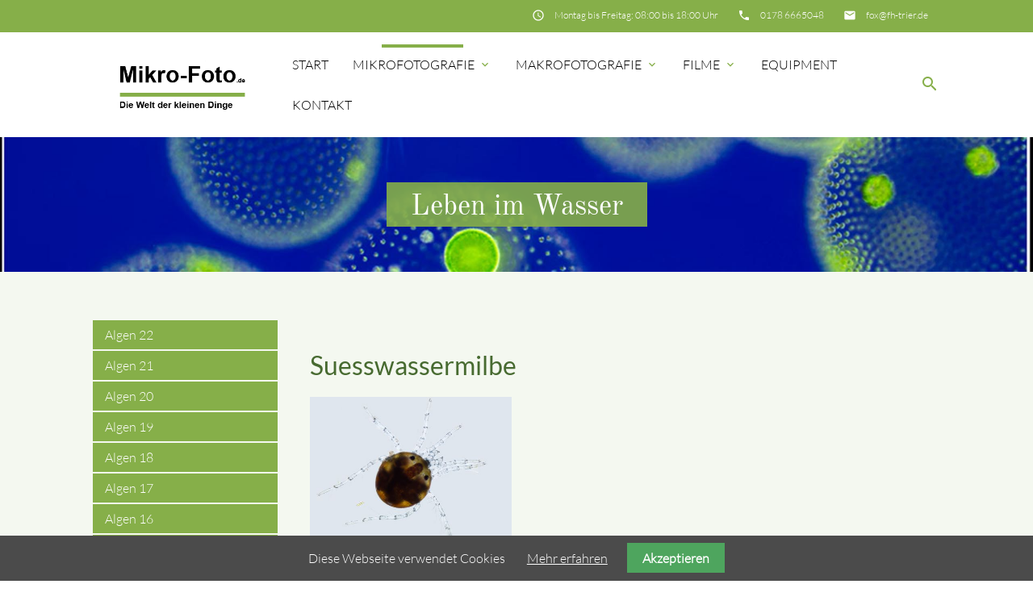

--- FILE ---
content_type: text/html; charset=UTF-8
request_url: https://www.mikro-foto.de/suesswassermilbe.html
body_size: 36456
content:
<!DOCTYPE html>
<html lang="de">
<head>

    <meta charset="UTF-8">
  <title>suesswassermilbe - Mikrofotografie und Makrofotografie</title>
  <base href="https://www.mikro-foto.de/">

  <meta name="robots" content="index,follow">
  <meta name="description" content="Professionelle Mikrofotografie und Makrofotografie · Mikroskopie · suesswassermilbe">
  <meta name="keywords" content="">
  <meta name="generator" content="Contao Open Source CMS">

  <meta name="viewport" content="width=device-width, initial-scale=1.0">

  <link rel="stylesheet" type="text/css" media="all" href="assets/css/mate.scss-8b7be1a2.css">

  <link rel="stylesheet" href="system/modules/cookiebar/assets/dist/cookiebar.min.css?v=cd1f0dbb"><link rel="stylesheet" href="assets/css/layout.min.css,responsive.min.css,colorbox.min.css-ef06dc97.css">
  <script src="assets/js/jquery.min.js-4646a1af.js"></script><link rel="shortcut icon" type="image/x-icon" href="https://www.mikro-foto.de/share/favicon-mikro-foto-de.ico"><link rel="apple-touch-icon" href="https://www.mikro-foto.de/share/favicon-apple-touch-icon-mikro-foto-de.png">
<!-- Global site tag (gtag.js) - Google Analytics -->
<script async src="https://www.googletagmanager.com/gtag/js?id=UA-20026944-1"></script>
<script>
  window.dataLayer = window.dataLayer || [];
  function gtag(){dataLayer.push(arguments);}
  gtag('js', new Date());

  gtag('config', 'UA-20026944-1');
</script>
<meta name="google-site-verification" content="_JOKpgaPaMQPPKwUM8_9D3IkXZz2f-kGEu8jx0segDA" />
<!-- END - Google Analytics -->


<!-- Google tag (gtag.js) neu 17.11.2011 -->
<script async src="https://www.googletagmanager.com/gtag/js?id=G-0GPTVK5V1M"></script>
<script>
  window.dataLayer = window.dataLayer || [];
  function gtag(){dataLayer.push(arguments);}
  gtag('js', new Date());

  gtag('config', 'G-0GPTVK5V1M');
</script>





<!-- Matomo -->
<script type="text/javascript">
  var _paq = window._paq || [];
  /* tracker methods like "setCustomDimension" should be called before "trackPageView" */
  _paq.push(['trackPageView']);
  _paq.push(['enableLinkTracking']);
  (function() {
    var u="//matomo.mikro-foto.de/";
    _paq.push(['setTrackerUrl', u+'matomo.php']);
    _paq.push(['setSiteId', '1']);
    var d=document, g=d.createElement('script'), s=d.getElementsByTagName('script')[0];
    g.type='text/javascript'; g.async=true; g.defer=true; g.src=u+'matomo.js'; s.parentNode.insertBefore(g,s);
  })();
</script>
<!-- End Matomo Code -->

  <meta property="og:title" content="suesswassermilbe - Mikrofotografie und Makrofotografie" />
  <meta property="og:description" content="Professionelle Mikrofotografie und Makrofotografie · Mikroskopie · suesswassermilbe" />
  <meta property="og:url" content="https://www.mikro-foto.de/suesswassermilbe.html" />
  
  <link rel="shortcut icon" href="files/mate/img/favicon.ico" type="image/x-icon" />

</head>
<body id="top" class="left-col">

        
    <div id="wrapper">

                        <header id="header">
            <div class="inside">
              
<div class="sectionTop">
	  <div class="inside">
	  	<div>
			<i class="tiny material-icons">insert_email</i> 

  <div class="mod_article block" id="article-144">
    
          
<div class="ce_text  block">

        
  
      <p><a href="&#109;&#97;&#105;&#108;&#116;&#111;&#58;&#102;&#x6F;&#120;&#x40;&#102;&#x68;&#45;&#x74;&#114;&#x69;&#101;&#x72;&#46;&#x64;&#101;">&#102;&#x6F;&#120;&#x40;&#102;&#x68;&#45;&#x74;&#114;&#x69;&#101;&#x72;&#46;&#x64;&#101;</a></p>  
  
  

</div>
    
      </div>


		</div>
		<div>
			<i class="tiny material-icons">insert_phone</i> 

  <div class="mod_article block" id="article-143">
    
          
<div class="ce_text  block">

        
  
      <p><a href="tel:01786665048">0178 6665048</a></p>  
  
  

</div>
    
      </div>


		</div>
		<div>
			<i class="tiny material-icons">insert_schedule</i> 

  <div class="mod_article block" id="article-141">
    
          
<div class="ce_text  block">

        
  
      <p>Montag bis Freitag: 08:00 bis 18:00 Uhr</p>  
  
  

</div>
    
      </div>


		</div>
	  </div>
</div><!-- indexer::stop -->
<nav id="mateNavbar276" class="navbar-dropdown mod_mateNavbar block includeHeadroom stuckNavbar type5">
  <div class="nav-wrapper" >

          <a href="mikro-foto-de.html" class="brand-logo">

  <div class="mod_article block" id="article-145">
    
          
<div class="ce_image  block">

        
  
  
<figure class="image_container">
  
  

<img src="files/mate/img/mikro-foto_logo.png" width="300" height="150" alt="">


  
  </figure>



</div>
    
      </div>

</a>
    
          <a href="#" data-target="mobile-menu276" class="sidenav-trigger"><i class="material-icons">menu</i></a>
    
    <ul id="desktop-menu276" class="desktop-menu right hide-on-med-and-down ">
      
      <li class="first valign-wrapper">
      <a class="        first valign"
                href="./"
        title="Der Mikrokosmos"
                                >
        Start       </a>
    </li>
      <li class="submenu trail valign-wrapper">
      <a class="dropdown-button        submenu trail valign"
         data-target="nav276dropdown92"        href="best-of-mikrofotografie.html"
        title="Mikrofotografie"
                                 aria-haspopup="true">
        Mikrofotografie <i class="tiny material-icons">expand_more</i>      </a>
    </li>
      <li class="submenu valign-wrapper">
      <a class="dropdown-button        submenu valign"
         data-target="nav276dropdown118"        href="best-of-makrofotografie.html"
        title="Makrofotografie"
                                 aria-haspopup="true">
        Makrofotografie <i class="tiny material-icons">expand_more</i>      </a>
    </li>
      <li class="submenu valign-wrapper">
      <a class="dropdown-button        submenu valign"
         data-target="nav276dropdown157"        href="best-of-filme.html"
        title="Filme"
                                 aria-haspopup="true">
        Filme <i class="tiny material-icons">expand_more</i>      </a>
    </li>
      <li class="theme-inspector valign-wrapper">
      <a class="        theme-inspector valign"
                href="Equipment.html"
        title="Equipment"
                                >
        Equipment       </a>
    </li>
      <li class="contact last valign-wrapper">
      <a class="        contact last valign"
                href="kontakt.html"
        title="Kontakt - mikro-foto.de"
                                >
        Kontakt       </a>
    </li>
      </ul>

          <ul id="mobile-menu276" class="mobile-menu sidenav ">
              <li class="first">
      <a href="./"
         title="Der Mikrokosmos"
         class="first"                                >
        Start      </a>
          </li>
          <li class="submenu trail">
      <a href="best-of-mikrofotografie.html"
         title="Mikrofotografie"
         class="submenu trail"                                 aria-haspopup="true">
        Mikrofotografie      </a>
              <i class="material-icons right" style="z-index: 999;position: relative;right: 5px;top: -55px;">arrow_drop_down</i>
          </li>
          <li class="subitems" style="display:none;background:rgba(0, 0, 0, .05);">
        <ul>
                      <li>
              <a href="best-of-mikrofotografie.html" class=""
                 title="Best of Mikrofotografie">
                Best of Mikrofotografie              </a>
                          </li>

                                  <li>
              <a href="fluoreszenz-wacker-praeparate.html" class=""
                 title="Botanische Schnitte">
                Botanische Schnitte              </a>
                              <i id="toggleMenu" class="material-icons right" style="z-index: 999;position: relative;right: 5px;top: -55px;">arrow_drop_down</i>
                          </li>

                          <li style="display:none;background:rgba(0, 0, 0, .05);">
                <ul>
                                      <li>
                      <a href="schwammgewebe-blatt-buche.html" class=""
                         title="Schwammgewebe Blatt Buche">
                        Schwammgewebe Blatt Buche                      </a>
                                          </li>
                                                          <li>
                      <a href="fluoreszenz-wacker-praeparate.html" class=""
                         title="Fluoreszenz Wacker Präparate">
                        Fluoreszenz Wacker Präparate                      </a>
                                          </li>
                                                          <li>
                      <a href="auflicht-fluoreszenz-und-durchlicht-pol.html" class=""
                         title="Auflicht-Fluoreszenz und Durchlicht-POL">
                        Auflicht-Fluoreszenz und Durchlicht-POL                      </a>
                                          </li>
                                                          <li>
                      <a href="margerite-bluete.html" class=""
                         title="Margerite Blüte">
                        Margerite Blüte                      </a>
                                          </li>
                                                          <li>
                      <a href="holz-quer-pinus-silvestris.html" class=""
                         title="Holz quer Pinus silvestris">
                        Holz quer Pinus silvestris                      </a>
                                          </li>
                                                          <li>
                      <a href="schnitte_casuarina.html" class=""
                         title="Schnitte Casuarina">
                        Schnitte Casuarina                      </a>
                                          </li>
                                                          <li>
                      <a href="schnitte-von-robin-wacker.html" class=""
                         title="Schnitte von Robin Wacker">
                        Schnitte von Robin Wacker                      </a>
                                          </li>
                                                          <li>
                      <a href="Schnitte_Bl%C3%BCten_der_Eibe.html" class=""
                         title="Schnitte Blüten der Eibe">
                        Schnitte Blüten der Eibe                      </a>
                                          </li>
                                                          <li>
                      <a href="schnitte-feige.html" class=""
                         title="Schnitte Feige">
                        Schnitte Feige                      </a>
                                          </li>
                                                          <li>
                      <a href="schnitte-spross-einer-trauerzypresse.html" class=""
                         title="Schnitte Spross einer Trauerzypresse">
                        Schnitte Spross einer Trauerzypresse                      </a>
                                          </li>
                                                          <li>
                      <a href="casuarina-in-fluoreszenz.html" class=""
                         title="Casuarina in Fluoreszenz">
                        Casuarina in Fluoreszenz                      </a>
                                          </li>
                                                          <li>
                      <a href="schnitte-mistletoe.html" class=""
                         title="Schnitte Mistletoe">
                        Schnitte Mistletoe                      </a>
                                          </li>
                                                          <li>
                      <a href="schnitte-piniennadel.html" class=""
                         title="Schnitte Piniennadel">
                        Schnitte Piniennadel                      </a>
                                          </li>
                                                          <li>
                      <a href="bluetenzapfen-in-fluoreszenz.html" class=""
                         title="Blütenzapfen in Fluoreszenz">
                        Blütenzapfen in Fluoreszenz                      </a>
                                          </li>
                                                          <li>
                      <a href="casuarina-in-fluoreszenz-teil2.html" class=""
                         title="Casuarina in Fluoreszenz Teil2">
                        Casuarina in Fluoreszenz Teil2                      </a>
                                          </li>
                                                          <li>
                      <a href="nadelfoermige-laubblaetter-der-schirmtanne.html" class=""
                         title="Nadelförmige Laubblätter der Schirmtanne">
                        Nadelförmige Laubblätter der Schirmtanne                      </a>
                                          </li>
                                                          <li>
                      <a href="nadelfoermige-scheinblaetter-der-schirmtanne.html" class=""
                         title="Nadelförmige Scheinblätter der Schirmtanne">
                        Nadelförmige Scheinblätter der Schirmtanne                      </a>
                                          </li>
                                                          <li>
                      <a href="meerrettichwurzel2.html" class=""
                         title="Meerrettichwurzel2">
                        Meerrettichwurzel                      </a>
                                          </li>
                                                      </ul>
              </li>
                                  <li>
              <a href="heine-trifft-auf-jenaval.html" class=""
                 title="Diatomeen">
                Diatomeen              </a>
                              <i id="toggleMenu" class="material-icons right" style="z-index: 999;position: relative;right: 5px;top: -55px;">arrow_drop_down</i>
                          </li>

                          <li style="display:none;background:rgba(0, 0, 0, .05);">
                <ul>
                                      <li>
                      <a href="heine-trifft-auf-jenaval.html" class=""
                         title="Heine trifft auf Jenaval">
                        Heine trifft auf Jenaval                      </a>
                                          </li>
                                                          <li>
                      <a href="heine-trifft-auf-nikon.html" class=""
                         title="Heine trifft auf Nikon">
                        Heine trifft auf Nikon                      </a>
                                          </li>
                                                          <li>
                      <a href="fossile-diatomeen.html" class=""
                         title="fossile Diatomeen">
                        fossile Diatomeen                      </a>
                                          </li>
                                                          <li>
                      <a href="diatomeen-slapton-ley-devon.html" class=""
                         title="Diatomeen Slapton Ley Devon">
                        Diatomeen Slapton Ley Devon                      </a>
                                          </li>
                                                          <li>
                      <a href="diatomeen-hornsburry-hill-somerset-interphako.html" class=""
                         title="Diatomeen Hornsburry Hill Somerset Interphako">
                        Diatomeen Hornsburry Hill Somerset Interphako                      </a>
                                          </li>
                                                          <li>
                      <a href="lebende-kieselalgen-aus-west-island.html" class=""
                         title="Lebende Kieselalgen aus West-Island">
                        Lebende Kieselalgen aus West-Island                      </a>
                                          </li>
                                                          <li>
                      <a href="diatomeen-marin-lake-weston-interphako.html" class=""
                         title="Diatomeen Marin Lake Weston Interphako">
                        Diatomeen Marin Lake Weston Interphako                      </a>
                                          </li>
                                                          <li>
                      <a href="diatomeen-legepraeparat-dunkelfeld.html" class=""
                         title="Diatomeen Legepräparat Dunkelfeld">
                        Diatomeen Legepräparat Dunkelfeld                      </a>
                                          </li>
                                                          <li>
                      <a href="fossile-diatomeen-aus-oamaru-im-auflicht.html" class=""
                         title="fossile Diatomeen aus Oamaru im Auflicht">
                        fossile Diatomeen aus Oamaru im Auflicht                      </a>
                                          </li>
                                                          <li>
                      <a href="diatomeen-shearing-3d.html" class=""
                         title="Diatomeen Shearing 3D">
                        Diatomeen Shearing 3D                      </a>
                                          </li>
                                                          <li>
                      <a href="diatomeen-interphako-4.html" class=""
                         title="Diatomeen Interphako 4">
                        Diatomeen Interphako 4                      </a>
                                          </li>
                                                          <li>
                      <a href="diatomeen-vom-rhein.html" class=""
                         title="Diatomeen vom Rhein">
                        Diatomeen vom Rhein                      </a>
                                          </li>
                                                          <li>
                      <a href="diatomeen-interphako-3.html" class=""
                         title="Diatomeen Interphako 3">
                        Diatomeen Interphako 3                      </a>
                                          </li>
                                                          <li>
                      <a href="diatomeen-interphako-2.html" class=""
                         title="Diatomeen Interphako 2">
                        Diatomeen Interphako 2                      </a>
                                          </li>
                                                          <li>
                      <a href="diatomeen-crum-creek-interphako.html" class=""
                         title="Diatomeen Crum Creek Interphako">
                        Diatomeen Crum Creek Interphako                      </a>
                                          </li>
                                                          <li>
                      <a href="diatomeen-oamaru-interphako.html" class=""
                         title="Diatomeen Oamaru Interphako">
                        Diatomeen Oamaru Interphako                      </a>
                                          </li>
                                                          <li>
                      <a href="kieselalgen-mittelmeer-3.html" class=""
                         title="Kieselalgen Mittelmeer 3">
                        Kieselalgen Mittelmeer 3                      </a>
                                          </li>
                                                          <li>
                      <a href="diatomeen-shearing.html" class=""
                         title="Diatomeen Shearing">
                        Diatomeen Shearing                      </a>
                                          </li>
                                                          <li>
                      <a href="diatomeen-interphako.html" class=""
                         title="Diatomeen Interphako">
                        Diatomeen Interphako                      </a>
                                          </li>
                                                          <li>
                      <a href="diatoms.html" class=""
                         title="diatoms">
                        diatoms                      </a>
                                          </li>
                                                          <li>
                      <a href="diatomeen-aus-oamaru-251.html" class=""
                         title="Diatomeen aus Oamaru Teil 4">
                        Diatomeen aus Oamaru                      </a>
                                          </li>
                                                          <li>
                      <a href="diatomeen-aus-saint-laurent-la-vernede.html" class=""
                         title="Diatomeen aus Saint Laurent La Vernede">
                        Diatomeen aus Saint Laurent La Vernede                      </a>
                                          </li>
                                                          <li>
                      <a href="diatomeen-aus-oamaru-319.html" class=""
                         title="Diatomeen aus Oamaru Teil 5">
                        Diatomeen aus Oamaru                      </a>
                                          </li>
                                                          <li>
                      <a href="kieselalgen-mittelmeer-2.html" class=""
                         title="Kieselalgen Mittelmeer Teil2">
                        Kieselalgen Mittelmeer 2                      </a>
                                          </li>
                                                          <li>
                      <a href="kieselalgen-mittelmeer.html" class=""
                         title="Kieselalgen Mittelmeer">
                        Kieselalgen Mittelmeer                      </a>
                                          </li>
                                                          <li>
                      <a href="diatomeen-mit-rheinberg-filter.html" class=""
                         title="Diatomeen mit Rheinberg Filter">
                        Diatomeen mit Rheinberg Filter                      </a>
                                          </li>
                                                          <li>
                      <a href="diatomeen-aus-oamaru-3.html" class=""
                         title="Diatomeen aus Oamaru 3">
                        Diatomeen aus Oamaru 3                      </a>
                                          </li>
                                                          <li>
                      <a href="diatomeen-aus-oamaru-237.html" class=""
                         title="Diatomeen aus Oamaru">
                        Diatomeen aus Oamaru                      </a>
                                          </li>
                                                          <li>
                      <a href="diatomeen-aus-palos-verdes.html" class=""
                         title="Diatomeen aus Palos Verdes">
                        Diatomeen aus Palos Verdes                      </a>
                                          </li>
                                                          <li>
                      <a href="pleurosigma-angulatum-im-phasenkontrast.html" class=""
                         title="Pleurosigma angulatum im Phasenkontrast">
                        Pleurosigma angulatum im Phasenkontrast                      </a>
                                          </li>
                                                          <li>
                      <a href="diatomeen-two-tree-island-england.html" class=""
                         title="Diatomeen Two Tree Island England">
                        Diatomeen Two Tree Island England                      </a>
                                          </li>
                                                          <li>
                      <a href="diatomeen-pool-harbour-dorset.html" class=""
                         title="Diatomeen Pool Harbour Dorset">
                        Diatomeen Pool Harbour Dorset                      </a>
                                          </li>
                                                          <li>
                      <a href="diatomeen-aus-oamaru.html" class=""
                         title="Diatomeen aus Oamaru Teil 1">
                        Diatomeen aus Oamaru                      </a>
                                          </li>
                                                          <li>
                      <a href="weitere-impressionen-aus-oamaru.html" class=""
                         title="weitere Impressionen aus Oamaru">
                        weitere Impressionen aus Oamaru                      </a>
                                          </li>
                                                          <li>
                      <a href="diatomeen-im-dunkelfeld.html" class=""
                         title="Diatomeen im Dunkelfeld">
                        Diatomeen im Dunkelfeld                      </a>
                                          </li>
                                                          <li>
                      <a href="diatomeen-aus-dunkirk-maryland.html" class=""
                         title="Diatomeen aus Dunkirk Maryland">
                        Diatomeen aus Dunkirk Maryland                      </a>
                                          </li>
                                                          <li>
                      <a href="diatomeen-aus-dunkirk-maryland-2.html" class=""
                         title="Diatomeen aus Dunkirk Maryland 2">
                        Diatomeen aus Dunkirk Maryland 2                      </a>
                                          </li>
                                                          <li>
                      <a href="impressionen-diatomeen-aus-oamaru.html" class=""
                         title="Impressionen Diatomeen aus Oamaru">
                        Impressionen Diatomeen aus Oamaru                      </a>
                                          </li>
                                                          <li>
                      <a href="pleurosigma-angulatum.html" class=""
                         title="Pleurosigma angulatum - verschiedenen Kontrastverfahren">
                        Pleurosigma angulatum - verschiedenen Kontrastverfahren                      </a>
                                          </li>
                                                          <li>
                      <a href="pleurosigma-angulatum-verschiedenen-kontrastverfahren-teil-2.html" class=""
                         title="Pleurosigma angulatum - verschiedenen Kontrastverfahren Teil 2">
                        Pleurosigma angulatum - verschiedenen Kontrastverfahren Teil 2                      </a>
                                          </li>
                                                      </ul>
              </li>
                                  <li>
              <a href="sternensand.html" class=""
                 title="Foraminiferen">
                Foraminiferen              </a>
                              <i id="toggleMenu" class="material-icons right" style="z-index: 999;position: relative;right: 5px;top: -55px;">arrow_drop_down</i>
                          </li>

                          <li style="display:none;background:rgba(0, 0, 0, .05);">
                <ul>
                                      <li>
                      <a href="sternensand.html" class=""
                         title="Sternensand">
                        Sternensand                      </a>
                                          </li>
                                                          <li>
                      <a href="Foraminiferen_1.html" class=""
                         title="Foraminiferen">
                        Foraminiferen                      </a>
                                          </li>
                                                          <li>
                      <a href="radiolarie-auf-foraminifere-in-3d.html" class=""
                         title="Radiolarie auf Foraminifere in 3D">
                        Radiolarie auf Foraminifere in 3D                      </a>
                                          </li>
                                                          <li>
                      <a href="calcarina-aus-japan.html" class=""
                         title="Calcarina aus Japan">
                        Calcarina aus Japan                      </a>
                                          </li>
                                                          <li>
                      <a href="calcarina-in-3d.html" class=""
                         title="Calcarina in 3D">
                        Calcarina in 3D                      </a>
                                          </li>
                                                          <li>
                      <a href="calcarina.html" class=""
                         title="Calcarina">
                        Calcarina                      </a>
                                          </li>
                                                          <li>
                      <a href="foraminiferen-aus-griechenland.html" class=""
                         title="Foraminiferen aus Griechenland">
                        Foraminiferen aus Griechenland                      </a>
                                          </li>
                                                          <li>
                      <a href="foraminiferen-aus-kenya.html" class=""
                         title="Foraminiferen aus Kenya">
                        Foraminiferen aus Kenya                      </a>
                                          </li>
                                                          <li>
                      <a href="weitere-foraminiferen-aus-kenya.html" class=""
                         title="weitere Foraminiferen aus Kenya">
                        weitere Foraminiferen aus Kenya                      </a>
                                          </li>
                                                          <li>
                      <a href="foraminiferen-aus-kroatien.html" class=""
                         title="Foraminiferen aus Kroatien">
                        Foraminiferen aus Kroatien                      </a>
                                          </li>
                                                      </ul>
              </li>
                                  <li>
              <a href="radiolarien-4.html" class=""
                 title="Radiolarien">
                Radiolarien              </a>
                              <i id="toggleMenu" class="material-icons right" style="z-index: 999;position: relative;right: 5px;top: -55px;">arrow_drop_down</i>
                          </li>

                          <li style="display:none;background:rgba(0, 0, 0, .05);">
                <ul>
                                      <li>
                      <a href="radiolarien-4.html" class=""
                         title="Radiolarien 4">
                        Radiolarien 4                      </a>
                                          </li>
                                                          <li>
                      <a href="radiolarien-im-rheinberg.html" class=""
                         title="Radiolarien im Rheinberg">
                        Radiolarien im Rheinberg                      </a>
                                          </li>
                                                          <li>
                      <a href="radiolarien-3.html" class=""
                         title="Radiolarien 3">
                        Radiolarien 3                      </a>
                                          </li>
                                                          <li>
                      <a href="groessenvergleich-foraminifera-radiolarie.html" class=""
                         title="Größenvergleich Foraminifera - Radiolarie">
                        Größenvergleich Foraminifera - Radiolarie                      </a>
                                          </li>
                                                          <li>
                      <a href="radiolarien-aus-barbados-2.html" class=""
                         title="Radiolarien aus Barbados 2">
                        Radiolarien aus Barbados 2                      </a>
                                          </li>
                                                          <li>
                      <a href="radiolarien-aus-barbados.html" class=""
                         title="Radiolarien aus Barbados">
                        Radiolarien aus Barbados                      </a>
                                          </li>
                                                          <li>
                      <a href="legepraeparate-radiolarien.html" class=""
                         title="Legepraeparate Radiolarien">
                        Legepraeparate Radiolarien                      </a>
                                          </li>
                                                          <li>
                      <a href="impressionen-radiolarien.html" class=""
                         title="Impressionen Radiolarien">
                        Impressionen Radiolarien                      </a>
                                          </li>
                                                          <li>
                      <a href="diatomeen-und-radiolarien.html" class=""
                         title="Diatomeen und Radiolarien">
                        Diatomeen und Radiolarien                      </a>
                                          </li>
                                                      </ul>
              </li>
                                  <li>
              <a href="algen-22.html" class=""
                 title="Leben im Wasser">
                Leben im Wasser              </a>
                              <i id="toggleMenu" class="material-icons right" style="z-index: 999;position: relative;right: 5px;top: -55px;">arrow_drop_down</i>
                          </li>

                          <li style="display:none;background:rgba(0, 0, 0, .05);">
                <ul>
                                      <li>
                      <a href="algen-22.html" class=""
                         title="Algen 22">
                        Algen 22                      </a>
                                          </li>
                                                          <li>
                      <a href="algen-21.html" class=""
                         title="Algen 21">
                        Algen 21                      </a>
                                          </li>
                                                          <li>
                      <a href="algen-20.html" class=""
                         title="Algen 20">
                        Algen 20                      </a>
                                          </li>
                                                          <li>
                      <a href="algen-19.html" class=""
                         title="Algen 19">
                        Algen 19                      </a>
                                          </li>
                                                          <li>
                      <a href="algen-18.html" class=""
                         title="Algen 18">
                        Algen 18                      </a>
                                          </li>
                                                          <li>
                      <a href="algen-17.html" class=""
                         title="Algen 17">
                        Algen 17                      </a>
                                          </li>
                                                          <li>
                      <a href="algen-16.html" class=""
                         title="Algen 16">
                        Algen 16                      </a>
                                          </li>
                                                          <li>
                      <a href="algen-15.html" class=""
                         title="Algen 15">
                        Algen 15                      </a>
                                          </li>
                                                          <li>
                      <a href="algen-14.html" class=""
                         title="Algen 14">
                        Algen 14                      </a>
                                          </li>
                                                          <li>
                      <a href="algen-13.html" class=""
                         title="Algen 13">
                        Algen 13                      </a>
                                          </li>
                                                          <li>
                      <a href="algen-12.html" class=""
                         title="Algen 12">
                        Algen 12                      </a>
                                          </li>
                                                          <li>
                      <a href="algen-11.html" class=""
                         title="Algen 11">
                        Algen 11                      </a>
                                          </li>
                                                          <li>
                      <a href="algen-10.html" class=""
                         title="Algen 10">
                        Algen 10                      </a>
                                          </li>
                                                          <li>
                      <a href="algen-9.html" class=""
                         title="Algen 9">
                        Algen 9                      </a>
                                          </li>
                                                          <li>
                      <a href="algen-8.html" class=""
                         title="Algen 8">
                        Algen 8                      </a>
                                          </li>
                                                          <li>
                      <a href="algen-7.html" class=""
                         title="Algen 7">
                        Algen 7                      </a>
                                          </li>
                                                          <li>
                      <a href="algen-6.html" class=""
                         title="Algen 6">
                        Algen 6                      </a>
                                          </li>
                                                          <li>
                      <a href="algen-5.html" class=""
                         title="Algen 5">
                        Algen 5                      </a>
                                          </li>
                                                          <li>
                      <a href="algen-4.html" class=""
                         title="Algen 4">
                        Algen 4                      </a>
                                          </li>
                                                          <li>
                      <a href="algen-3.html" class=""
                         title="Algen 3">
                        Algen 3                      </a>
                                          </li>
                                                          <li>
                      <a href="algen-2.html" class=""
                         title="Algen 2">
                        Algen 2                      </a>
                                          </li>
                                                          <li>
                      <a href="algen-1.html" class=""
                         title="Algen 1">
                        Algen 1                      </a>
                                          </li>
                                                          <li>
                      <a href="Paramecium.html" class=""
                         title="Paramecium caudatum">
                        Paramecium caudatum                      </a>
                                          </li>
                                                          <li>
                      <a href="schalenam%C3%B6ben-3.html" class=""
                         title="Schalenamöben 3">
                        Schalenamöben 3                      </a>
                                          </li>
                                                          <li>
                      <a href="kieselalgen-pediastrum-dinobryon.html" class=""
                         title="Kieselalgen Pediastrum Dinobryon">
                        Kieselalgen Pediastrum Dinobryon                      </a>
                                          </li>
                                                          <li>
                      <a href="hydra-570.html" class=""
                         title="Hydra">
                        Hydra                      </a>
                                          </li>
                                                          <li>
                      <a href="tubifex.html" class=""
                         title="Tubifex">
                        Tubifex                      </a>
                                          </li>
                                                          <li>
                      <a href="wei%C3%9Fe-m%C3%BCckenlarve.html" class=""
                         title="weiße Mückenlarve">
                        weiße Mückenlarve                      </a>
                                          </li>
                                                          <li>
                      <a href="daphnia.html" class=""
                         title="Daphnia">
                        Daphnia                      </a>
                                          </li>
                                                          <li>
                      <a href="artemia-nauplien.html" class=""
                         title="Artemia Nauplien">
                        Artemia Nauplien                      </a>
                                          </li>
                                                          <li>
                      <a href="pediastrum-und-scenedesmus.html" class=""
                         title="Pediastrum und Scenedesmus">
                        Pediastrum und Scenedesmus                      </a>
                                          </li>
                                                          <li>
                      <a href="reusen-r%C3%A4dertiere-collotheca.html" class=""
                         title="Reusen-Rädertiere Collotheca">
                        Reusen-Rädertiere Collotheca                      </a>
                                          </li>
                                                          <li>
                      <a href="beispiele-interphako-2.html" class=""
                         title="Beispiele Interphako 2">
                        Beispiele Interphako 2                      </a>
                                          </li>
                                                          <li>
                      <a href="verschiedene-mikroben-im-interphako-kontrast.html" class=""
                         title="verschiedene Mikroben im Interphako-Kontrast">
                        verschiedene Mikroben im Interphako-Kontrast                      </a>
                                          </li>
                                                          <li>
                      <a href="stentor-coeruleus-ein-portraet.html" class=""
                         title="Stentor coeruleus - ein Porträt">
                        Stentor coeruleus - ein Porträt                      </a>
                                          </li>
                                                          <li>
                      <a href="querbeet.html" class=""
                         title="querbeet">
                        querbeet                      </a>
                                          </li>
                                                          <li>
                      <a href="ein-wappen-raedertier.html" class=""
                         title="Ein Wappen-Rädertier">
                        Ein Wappen-Rädertier                      </a>
                                          </li>
                                                          <li>
                      <a href="mikroorganismen-aus-dem-tessin-schweiz.html" class=""
                         title="Mikroorganismen aus dem Tessin (Schweiz)">
                        Mikroorganismen aus dem Tessin (Schweiz)                      </a>
                                          </li>
                                                          <li>
                      <a href="sonnentier-frisst-volvox.html" class=""
                         title="Sonnentier frisst Volvox">
                        Sonnentier frisst Volvox                      </a>
                                          </li>
                                                          <li>
                      <a href="raedertier-der-gattung-collotheca.html" class=""
                         title="Rädertier der Gattung Collotheca">
                        Rädertier der Gattung Collotheca                      </a>
                                          </li>
                                                          <li>
                      <a href="der-blick-eines-raedertier.html" class=""
                         title="Der Blick eines Raedertier">
                        Der Blick eines Raedertier                      </a>
                                          </li>
                                                          <li>
                      <a href="impressionen-aus-dem-gartenteich.html" class=""
                         title="Impressionen aus dem Gartenteich">
                        Impressionen aus dem Gartenteich                      </a>
                                          </li>
                                                          <li>
                      <a href="stephanoceros-fimbriatus-fransenkrone.html" class=""
                         title="Stephanoceros fimbriatus (Fransenkrone)">
                        Stephanoceros fimbriatus (Fransenkrone)                      </a>
                                          </li>
                                                          <li>
                      <a href="ein-stentor-beim-fressen.html" class=""
                         title="ein Stentor beim Fressen">
                        ein Stentor beim Fressen                      </a>
                                          </li>
                                                          <li>
                      <a href="ein-blumenstrauss-aus-dem-belebtschlamm.html" class=""
                         title="ein Blumenstrauß aus dem Belebtschlamm">
                        ein Blumenstrauß aus dem Belebtschlamm                      </a>
                                          </li>
                                                          <li>
                      <a href="der-gestackte-stentor.html" class=""
                         title="Der gestackte Stentor">
                        Der gestackte Stentor                      </a>
                                          </li>
                                                          <li>
                      <a href="leben-im-gartenteich.html" class=""
                         title="Leben im Gartenteich">
                        Leben im Gartenteich                      </a>
                                          </li>
                                                          <li>
                      <a href="salvinia_wassertropfen.html" class=""
                         title="Salvinia_Wassertropfen">
                        Salvinia_Wassertropfen                      </a>
                                          </li>
                                                          <li>
                      <a href="glockentierchen-vorticellidae.html" class=""
                         title="Glockentierchen (Vorticellidae)">
                        Glockentierchen (Vorticellidae)                      </a>
                                          </li>
                                                          <li>
                      <a href="stentor-polymorphus-416.html" class=""
                         title="Stentor polymorphus Teil2">
                        Stentor polymorphus Teil2                      </a>
                                          </li>
                                                          <li>
                      <a href="glockentierchen-in-farbe.html" class=""
                         title="Glockentierchen in Farbe">
                        Glockentierchen in Farbe                      </a>
                                          </li>
                                                          <li>
                      <a href="libellenlarven.html" class=""
                         title="Libellenlarven">
                        Libellenlarven                      </a>
                                          </li>
                                                          <li>
                      <a href="wasserschnecke.html" class=""
                         title="Wasserschnecke">
                        Wasserschnecke                      </a>
                                          </li>
                                                          <li>
                      <a href="stechmueckenlarve_2.html" class=""
                         title="Stechmueckenlarve Puppe Schlupf">
                        Stechmueckenlarve_2                      </a>
                                          </li>
                                                          <li>
                      <a href="libellenlarve.html" class=""
                         title="Libellenlarve Teil2">
                        Libellenlarve Teil2                      </a>
                                          </li>
                                                          <li>
                      <a href="stechmueckenlarve.html" class=""
                         title="Stechmueckenlarve">
                        Stechmueckenlarve                      </a>
                                          </li>
                                                          <li>
                      <a href="volvox_3.html" class=""
                         title="Volvox Teil3">
                        Volvox_3                      </a>
                                          </li>
                                                          <li>
                      <a href="schwarze-mueckenlarve.html" class=""
                         title="schwarze Mueckenlarve">
                        schwarze Mueckenlarve                      </a>
                                          </li>
                                                          <li>
                      <a href="bewohner-des-moores.html" class=""
                         title="Bewohner des Moores">
                        Bewohner des Moores                      </a>
                                          </li>
                                                          <li>
                      <a href="uroleptopsis_roscoviana.html" class=""
                         title="Uroleptopsis_roscoviana">
                        Uroleptopsis_roscoviana                      </a>
                                          </li>
                                                          <li>
                      <a href="mal-kein-dik.html" class=""
                         title="mal kein DIK">
                        mal kein DIK                      </a>
                                          </li>
                                                          <li>
                      <a href="askenasia-volvox.html" class=""
                         title="Askenasia volvox">
                        Askenasia volvox                      </a>
                                          </li>
                                                          <li>
                      <a href="synura_uvella.html" class=""
                         title="Synura_uvella">
                        Synura_uvella                      </a>
                                          </li>
                                                          <li>
                      <a href="zooflagellat.html" class=""
                         title="Zooflagellat">
                        Zooflagellat                      </a>
                                          </li>
                                                          <li>
                      <a href="raedertierchen3.html" class=""
                         title="Raedertierchen Teil 3">
                        Raedertierchen3                      </a>
                                          </li>
                                                          <li>
                      <a href="closterium-2.html" class=""
                         title="Closterium Teil 2">
                        Closterium 2                      </a>
                                          </li>
                                                          <li>
                      <a href="zygote-von-micrasterias-radians.html" class=""
                         title="Zygote von Micrasterias radians">
                        Zygote von Micrasterias radians                      </a>
                                          </li>
                                                          <li>
                      <a href="testfotos-nikon-microphot-fxa.html" class=""
                         title="Testfotos Nikon Microphot FXA">
                        Testfotos Nikon Microphot FXA                      </a>
                                          </li>
                                                          <li>
                      <a href="blaualgen_chroococcus.html" class=""
                         title="Blaualgen_Chroococcus">
                        Blaualgen_Chroococcus                      </a>
                                          </li>
                                                          <li>
                      <a href="gonium.html" class=""
                         title="Gonium">
                        Gonium                      </a>
                                          </li>
                                                          <li>
                      <a href="sonnentierchen.html" class=""
                         title="Sonnentierchen">
                        Sonnentierchen                      </a>
                                          </li>
                                                          <li>
                      <a href="synura.html" class=""
                         title="Synura">
                        Synura                      </a>
                                          </li>
                                                          <li>
                      <a href="borstenwurm_2.html" class=""
                         title="Borstenwurm Teil 2">
                        Borstenwurm_2                      </a>
                                          </li>
                                                          <li>
                      <a href="micrasterias-papillifera.html" class=""
                         title="Micrasterias papillifera">
                        Micrasterias papillifera                      </a>
                                          </li>
                                                          <li>
                      <a href="micrasterias-radians-zellteilung.html" class=""
                         title="Micrasterias radians Zellteilung">
                        Micrasterias radians Zellteilung                      </a>
                                          </li>
                                                          <li>
                      <a href="cosmarium-subprotumidium.html" class=""
                         title="Cosmarium subprotumidium">
                        Cosmarium subprotumidium                      </a>
                                          </li>
                                                          <li>
                      <a href="euastrum-crassum.html" class=""
                         title="Euastrum crassum">
                        Euastrum crassum                      </a>
                                          </li>
                                                          <li>
                      <a href="staurastrum-arctiscon.html" class=""
                         title="Staurastrum arctiscon">
                        Staurastrum arctiscon                      </a>
                                          </li>
                                                          <li>
                      <a href="Schalenamoebe_2.html" class=""
                         title="Schalenamoebe_2">
                        Schalenamoebe_2                      </a>
                                          </li>
                                                          <li>
                      <a href="fadenwurm.html" class=""
                         title="Fadenwurm">
                        Fadenwurm                      </a>
                                          </li>
                                                          <li>
                      <a href="ein-paar-ciliaten.html" class=""
                         title="ein paar Ciliaten">
                        ein paar Ciliaten                      </a>
                                          </li>
                                                          <li>
                      <a href="beringtes-pokaltierchen.html" class=""
                         title="Beringtes Pokaltierchen">
                        Beringtes Pokaltierchen                      </a>
                                          </li>
                                                          <li>
                      <a href="glockentierchen-3.html" class=""
                         title="Glockentierchen Teil3">
                        Glockentierchen 3                      </a>
                                          </li>
                                                          <li>
                      <a href="marine-kieselalgen.html" class=""
                         title="Marine Kieselalgen">
                        Marine Kieselalgen                      </a>
                                          </li>
                                                          <li>
                      <a href="micrasterias3.html" class=""
                         title="Micrasterias Teil 3">
                        Micrasterias3                      </a>
                                          </li>
                                                          <li>
                      <a href="volvox-2.html" class=""
                         title="Volvox Teil2">
                        Volvox 2                      </a>
                                          </li>
                                                          <li>
                      <a href="zieralgen-raedertierchen-wimpertiere.html" class=""
                         title="Zieralgen Raedertierchen Wimpertiere">
                        Zieralgen Raedertierchen Wimpertiere                      </a>
                                          </li>
                                                          <li>
                      <a href="trompetentierchen.html" class=""
                         title="Trompetentierchen">
                        Trompetentierchen                      </a>
                                          </li>
                                                          <li>
                      <a href="wasserprobe-nordsee-und-gartenteich.html" class=""
                         title="Wasserprobe Nordsee  und Gartenteich">
                        Wasserprobe Nordsee  und Gartenteich                      </a>
                                          </li>
                                                          <li>
                      <a href="bewohner-gartenteich.html" class=""
                         title="Bewohner Gartenteich">
                        Bewohner Gartenteich                      </a>
                                          </li>
                                                          <li>
                      <a href="zieralgen.html" class=""
                         title="Zieralgen">
                        Zieralgen                      </a>
                                          </li>
                                                          <li>
                      <a href="spirogyra-wimpertiere-amoebe-raedertierchen-im-interphako.html" class=""
                         title="Spirogyra, Wimpertiere, Amoebe, Raedertierchen im Interphako">
                        Spirogyra, Wimpertiere, Amoebe, Raedertierchen im Interphako                      </a>
                                          </li>
                                                          <li>
                      <a href="daphnia-interphako-2-details.html" class=""
                         title="Daphnia Interphako  Details Teil 2">
                        Daphnia Interphako 2 Details                      </a>
                                          </li>
                                                          <li>
                      <a href="daphnia-interphako-details.html" class=""
                         title="Daphnia Interphako 2 Details Teil 1">
                        Daphnia Interphako Details                      </a>
                                          </li>
                                                          <li>
                      <a href="closterium-interphako.html" class=""
                         title="Closterium Interphako">
                        Closterium Interphako                      </a>
                                          </li>
                                                          <li>
                      <a href="sonnentierchen-fressgemeinschaft.html" class=""
                         title="Sonnentierchen Fressgemeinschaft Teil2">
                        Sonnentierchen Fressgemeinschaft                      </a>
                                          </li>
                                                          <li>
                      <a href="beispiele-interphako.html" class=""
                         title="Beispiele Interphako">
                        Beispiele Interphako                      </a>
                                          </li>
                                                          <li>
                      <a href="schoenes-raedertier.html" class=""
                         title="schoenes Raedertier">
                        schoenes Raedertier                      </a>
                                          </li>
                                                          <li>
                      <a href="euplotes.html" class=""
                         title="Euplotes">
                        Euplotes                      </a>
                                          </li>
                                                          <li>
                      <a href="amoebe2.html" class=""
                         title="Amoebe Teil2">
                        Amoebe Teil2                      </a>
                                          </li>
                                                          <li>
                      <a href="glockentierchen-in-sw.html" class=""
                         title="Glockentierchen in SW">
                        Glockentierchen in SW                      </a>
                                          </li>
                                                          <li>
                      <a href="blaualgen-und-gruenalgen.html" class=""
                         title="Blaualgen und Gruenalgen">
                        Blaualgen und Gruenalgen                      </a>
                                          </li>
                                                          <li>
                      <a href="amoebe.html" class=""
                         title="Amoebe">
                        Amoebe                      </a>
                                          </li>
                                                          <li>
                      <a href="nauplius-im-pol.html" class=""
                         title="Nauplius im Pol">
                        Nauplius im Pol                      </a>
                                          </li>
                                                          <li>
                      <a href="borstenwurm.html" class=""
                         title="Borstenwurm Teil 1">
                        Borstenwurm                      </a>
                                          </li>
                                                          <li>
                      <a href="rotatoria.html" class=""
                         title="Rotatoria">
                        Rotatoria                      </a>
                                          </li>
                                                          <li>
                      <a href="Zieralgen.html" class=""
                         title="Zieralgen Teil2">
                        Zieralgen                      </a>
                                          </li>
                                                          <li>
                      <a href="raedertierchen-mit-nachwuchs.html" class=""
                         title="Raedertierchen mit Nachwuchs">
                        Raedertierchen mit Nachwuchs                      </a>
                                          </li>
                                                          <li>
                      <a href="impressionen-zieralgen-dunkelfeld.html" class=""
                         title="Impressionen Zieralgen Dunkelfeld">
                        Impressionen Zieralgen Dunkelfeld                      </a>
                                          </li>
                                                          <li>
                      <a href="impressionen-dunkelfeld.html" class=""
                         title="Impressionen Dunkelfeld">
                        Impressionen Dunkelfeld                      </a>
                                          </li>
                                                          <li>
                      <a href="raedertierchen-im-dunkelfeld.html" class=""
                         title="Raedertierchen im Dunkelfeld">
                        Raedertierchen im Dunkelfeld                      </a>
                                          </li>
                                                          <li>
                      <a href="schalenamoebe.html" class=""
                         title="Schalenamoebe">
                        Schalenamoebe                      </a>
                                          </li>
                                                          <li>
                      <a href="gefraessiger-ciliat.html" class=""
                         title="gefraessiger Ciliat">
                        gefraessiger Ciliat                      </a>
                                          </li>
                                                          <li>
                      <a href="moor-schweden-2.html" class=""
                         title="Moor Schweden Teil2">
                        Moor Schweden 2                      </a>
                                          </li>
                                                          <li>
                      <a href="moor-schweden.html" class=""
                         title="Moor Schweden Teil1">
                        Moor Schweden Teil1                      </a>
                                          </li>
                                                          <li>
                      <a href="dic-farbkontrast.html" class=""
                         title="DIC Farbkontrast">
                        DIC Farbkontrast                      </a>
                                          </li>
                                                          <li>
                      <a href="dic-graukontrast.html" class=""
                         title="DIC Graukontrast">
                        DIC Graukontrast                      </a>
                                          </li>
                                                          <li>
                      <a href="euglena-viridis.html" class=""
                         title="euglena viridis">
                        euglena viridis                      </a>
                                          </li>
                                                          <li>
                      <a href="pediastrum.html" class=""
                         title="Pediastrum">
                        Pediastrum                      </a>
                                          </li>
                                                          <li>
                      <a href="gruenes-pantoffeltier-2.html" class=""
                         title="Gruenes Pantoffeltier Teil 2">
                        Gruenes Pantoffeltier 2                      </a>
                                          </li>
                                                          <li>
                      <a href="nauplius-impressionen.html" class=""
                         title="Nauplius Impressionen">
                        Nauplius Impressionen                      </a>
                                          </li>
                                                          <li>
                      <a href="brachionus-und-closterium.html" class=""
                         title="Brachionus und Closterium">
                        Brachionus und Closterium                      </a>
                                          </li>
                                                          <li>
                      <a href="eier-zuckmueckenlarve.html" class=""
                         title="Eier Zuckmückenlarve">
                        Eier Zuckmückenlarve                      </a>
                                          </li>
                                                          <li>
                      <a href="blepharisma-japonicum.html" class=""
                         title="Blepharisma japonicum">
                        Blepharisma japonicum                      </a>
                                          </li>
                                                          <li>
                      <a href="micrasterias2.html" class=""
                         title="Micrasterias Teil 2">
                        Micrasterias2                      </a>
                                          </li>
                                                          <li>
                      <a href="gruene-hydra.html" class=""
                         title="Gruene Hydra">
                        Gruene Hydra                      </a>
                                          </li>
                                                          <li>
                      <a href="gruenalgen2.html" class=""
                         title="Gruenalgen2">
                        Gruenalgen2                      </a>
                                          </li>
                                                          <li>
                      <a href="wimpertierchen-detailaufnahmen.html" class=""
                         title="Wimpertierchen Detailaufnahmen">
                        Wimpertierchen Detailaufnahmen                      </a>
                                          </li>
                                                          <li>
                      <a href="bewohner-teich.html" class=""
                         title="Bewohner Teich">
                        Bewohner Teich                      </a>
                                          </li>
                                                          <li>
                      <a href="bewohner-garteneimer.html" class=""
                         title="Bewohner Garteneimer">
                        Bewohner Garteneimer                      </a>
                                          </li>
                                                          <li>
                      <a href="bewohner-belebtschlamm.html" class=""
                         title="Bewohner Belebtschlamm">
                        Bewohner Belebtschlamm                      </a>
                                          </li>
                                                          <li>
                      <a href="impressionen-blutregenalgen.html" class=""
                         title="Impressionen Blutregenalgen">
                        Impressionen Blutregenalgen                      </a>
                                          </li>
                                                          <li>
                      <a href="vorticella.html" class=""
                         title="Vorticella">
                        Vorticella                      </a>
                                          </li>
                                                          <li>
                      <a href="vorticellidae-impressionen.html" class=""
                         title="Vorticellidae Impressionen">
                        Vorticellidae Impressionen                      </a>
                                          </li>
                                                          <li>
                      <a href="impressionen-im-phasenkontrast.html" class=""
                         title="Impressionen im Phasenkontrast">
                        Impressionen im Phasenkontrast                      </a>
                                          </li>
                                                          <li>
                      <a href="wasserprobe-gartenteich-232.html" class=""
                         title="Wasserprobe Gartenteich">
                        Wasserprobe Gartenteich                      </a>
                                          </li>
                                                          <li>
                      <a href="impressionen-wasserprobe.html" class=""
                         title="Impressionen Wasserprobe">
                        Impressionen Wasserprobe                      </a>
                                          </li>
                                                          <li>
                      <a href="Nauplius.html" class=""
                         title="Nauplius">
                        Nauplius                      </a>
                                          </li>
                                                          <li>
                      <a href="goldalge-218.html" class=""
                         title="Goldalge">
                        Goldalge                      </a>
                                          </li>
                                                          <li>
                      <a href="Muschelkrebs.html" class=""
                         title="Muschelkrebs">
                        Muschelkrebs                      </a>
                                          </li>
                                                          <li>
                      <a href="suesswassermilbe.html" class=" active"
                         title="suesswassermilbe">
                        suesswassermilbe                      </a>
                                          </li>
                                                          <li>
                      <a href="alona-guttata.html" class=""
                         title="Alona guttata">
                        Alona guttata                      </a>
                                          </li>
                                                          <li>
                      <a href="brachionus-quadridentatus.html" class=""
                         title="Brachionus quadridentatus">
                        Brachionus quadridentatus                      </a>
                                          </li>
                                                          <li>
                      <a href="Closterium.html" class=""
                         title="Closterium Teil 1">
                        Closterium                      </a>
                                          </li>
                                                          <li>
                      <a href="frontonia.html" class=""
                         title="Frontonia">
                        Frontonia                      </a>
                                          </li>
                                                          <li>
                      <a href="ruderfusskrebs.html" class=""
                         title="ruderfusskrebs">
                        ruderfusskrebs                      </a>
                                          </li>
                                                          <li>
                      <a href="desmidiaceen.html" class=""
                         title="Desmidiaceen">
                        Desmidiaceen                      </a>
                                          </li>
                                                          <li>
                      <a href="micrasterias.html" class=""
                         title="DesmidiaceenMicrasterias Teil1">
                        Micrasterias                      </a>
                                          </li>
                                                          <li>
                      <a href="schoenheiten-vom-pillersee.html" class=""
                         title="Schoenheiten vom Pillersee">
                        Schoenheiten vom Pillersee                      </a>
                                          </li>
                                                          <li>
                      <a href="baertierchen2.html" class=""
                         title="Der Blick eines Baertierchen">
                        Der Blick eines Baertierchen                      </a>
                                          </li>
                                                          <li>
                      <a href="zuckmueckenlarve.html" class=""
                         title="Zuckmueckenlarve">
                        Zuckmueckenlarve                      </a>
                                          </li>
                                                          <li>
                      <a href="blaues-trompetentierchen.html" class=""
                         title="Blaues Trompetentierchen">
                        Blaues Trompetentierchen                      </a>
                                          </li>
                                                          <li>
                      <a href="rotes-raedertierchen.html" class=""
                         title="Rotes Raedertierchen">
                        Rotes Raedertierchen                      </a>
                                          </li>
                                                          <li>
                      <a href="raedertierchen-meet-pantoffeltierchen.html" class=""
                         title="Raedertierchen  meet Pantoffeltierchen">
                        Raedertierchen  meet Pantoffeltierchen                      </a>
                                          </li>
                                                          <li>
                      <a href="raedertierchen2.html" class=""
                         title="Raedertierchen Teil 2">
                        Raedertierchen2                      </a>
                                          </li>
                                                          <li>
                      <a href="raedertierchen.html" class=""
                         title="Raedertierchen Teil 1">
                        Raedertierchen                      </a>
                                          </li>
                                                          <li>
                      <a href="Tonnentierchen.html" class=""
                         title="Tonnentierchen">
                        Tonnentierchen                      </a>
                                          </li>
                                                          <li>
                      <a href="volvox.html" class=""
                         title="Volvox">
                        Volvox                      </a>
                                          </li>
                                                          <li>
                      <a href="volvox-impressionen-2.html" class=""
                         title="Volvox Impressionen Teil2">
                        Volvox Impressionen 2                      </a>
                                          </li>
                                                          <li>
                      <a href="volvox-impressionen.html" class=""
                         title="Volvox Impressionen">
                        Volvox Impressionen                      </a>
                                          </li>
                                                          <li>
                      <a href="stentor-in-fluoreszenz.html" class=""
                         title="Stentor in Fluoreszenz">
                        Stentor in Fluoreszenz                      </a>
                                          </li>
                                                          <li>
                      <a href="kieselalgen-im-phasenkontrast.html" class=""
                         title="Kieselalgen im Phasenkontrast">
                        Kieselalgen im Phasenkontrast                      </a>
                                          </li>
                                                          <li>
                      <a href="stentor-polymorphus.html" class=""
                         title="Stentor polymorphus Teil1">
                        Stentor polymorphus Teil1                      </a>
                                          </li>
                                                          <li>
                      <a href="wasserfloh-in-fluoreszenz.html" class=""
                         title="Wasserfloh in Fluoreszenz">
                        Wasserfloh in Fluoreszenz                      </a>
                                          </li>
                                                          <li>
                      <a href="impressionen-wasserprobe-hochmoor.html" class=""
                         title="Impressionen Wasserprobe Hochmoor">
                        Impressionen Wasserprobe Hochmoor                      </a>
                                          </li>
                                                          <li>
                      <a href="impressionen-wasserprobe-gartenteich.html" class=""
                         title="Impressionen Wasserprobe Gartenteich">
                        Impressionen Wasserprobe Gartenteich                      </a>
                                          </li>
                                                          <li>
                      <a href="wasserprobe-ostsee.html" class=""
                         title="Wasserprobe Ostsee Teil 1">
                        Wasserprobe Ostsee                      </a>
                                          </li>
                                                          <li>
                      <a href="wasserprobe-ostsee-teil-2.html" class=""
                         title="Wasserprobe Ostsee Teil 2">
                        Wasserprobe Ostsee Teil 2                      </a>
                                          </li>
                                                          <li>
                      <a href="wasserprobe-ostsee-teil-3.html" class=""
                         title="Wasserprobe Ostsee Teil 3">
                        Wasserprobe Ostsee Teil 3                      </a>
                                          </li>
                                                          <li>
                      <a href="ist-der-nicht-suess.html" class=""
                         title="ist der nicht suess">
                        ist der nicht suess                      </a>
                                          </li>
                                                          <li>
                      <a href="weitere-impressionen-wasserprobe-ostsee.html" class=""
                         title="weitere Impressionen Wasserprobe Ostsee">
                        weitere Impressionen Wasserprobe Ostsee                      </a>
                                          </li>
                                                          <li>
                      <a href="schalenamoebe-arcella.html" class=""
                         title="Schalenamöbe Arcella">
                        Schalenamöbe Arcella                      </a>
                                          </li>
                                                          <li>
                      <a href="wunderschoene-kieselalgen.html" class=""
                         title="Wunderschöne Kieselalgen">
                        Wunderschöne Kieselalgen                      </a>
                                          </li>
                                                          <li>
                      <a href="wasserprobe-gartenteich.html" class=""
                         title="Raedertier">
                        Raedertier                      </a>
                                          </li>
                                                          <li>
                      <a href="gruenalgen.html" class=""
                         title="Grünalgen">
                        Grünalgen                      </a>
                                          </li>
                                                          <li>
                      <a href="gruenes-pantoffeltier.html" class=""
                         title="Gruenes Pantoffeltier">
                        Gruenes Pantoffeltier                      </a>
                                          </li>
                                                          <li>
                      <a href="ein-raedertier-in-umstaenden.html" class=""
                         title="Ein Rädertier in Umständen">
                        Ein Rädertier in Umständen                      </a>
                                          </li>
                                                          <li>
                      <a href="blutregenalge.html" class=""
                         title="Blutregenalge">
                        Blutregenalge                      </a>
                                          </li>
                                                          <li>
                      <a href="baertierchen.html" class=""
                         title="Bärtierchen">
                        Bärtierchen                      </a>
                                          </li>
                                                          <li>
                      <a href="glockentierchen.html" class=""
                         title="Glockentierchen">
                        Glockentierchen                      </a>
                                          </li>
                                                          <li>
                      <a href="raedertier-ptygura-pilula.html" class=""
                         title="Rädertier Ptygura pilula">
                        Rädertier Ptygura pilula                      </a>
                                          </li>
                                                          <li>
                      <a href="zoothamnium.html" class=""
                         title="Zoothamnium">
                        Zoothamnium                      </a>
                                          </li>
                                                          <li>
                      <a href="gefraessiger-ciliat-litonotus.html" class=""
                         title="Gefraessiger Ciliat Litonotus">
                        Gefraessiger Ciliat Litonotus                      </a>
                                          </li>
                                                      </ul>
              </li>
                                  <li>
              <a href="mikrokristalle_me_sulfonal.html" class=""
                 title="Unbelebte Objekte">
                Unbelebte Objekte              </a>
                              <i id="toggleMenu" class="material-icons right" style="z-index: 999;position: relative;right: 5px;top: -55px;">arrow_drop_down</i>
                          </li>

                          <li style="display:none;background:rgba(0, 0, 0, .05);">
                <ul>
                                      <li>
                      <a href="eiskristalle.html" class=""
                         title="Eiskristalle">
                        Eiskristalle                      </a>
                                          </li>
                                                          <li>
                      <a href="seifenblasen.html" class=""
                         title="Seifenblasen">
                        Seifenblasen                      </a>
                                          </li>
                                                          <li>
                      <a href="mikrokristalle_me_sulfonal.html" class=""
                         title="Mikrokristalle_Me_Sulfonal">
                        Mikrokristalle_Me_Sulfonal                      </a>
                                          </li>
                                                          <li>
                      <a href="strukturen-eines-wafers.html" class=""
                         title="Strukturen eines Wafers">
                        Strukturen eines Wafers                      </a>
                                          </li>
                                                          <li>
                      <a href="nur-so.html" class=""
                         title="nur so">
                        nur so                      </a>
                                          </li>
                                                          <li>
                      <a href="cent-muenze.html" class=""
                         title="Cent Muenze">
                        Cent Muenze                      </a>
                                          </li>
                                                          <li>
                      <a href="blut.html" class=""
                         title="Blut">
                        Blut                      </a>
                                          </li>
                                                          <li>
                      <a href="mikrokristalle.html" class=""
                         title="Mikrokristalle">
                        Mikrokristalle                      </a>
                                          </li>
                                                          <li>
                      <a href="methyl-sulfonal.html" class=""
                         title="Methyl-Sulfonal">
                        Methyl-Sulfonal                      </a>
                                          </li>
                                                          <li>
                      <a href="aspirin-weinsaeure-und-kunstduenger.html" class=""
                         title="Aspirin Weinsäure und Kunstdünger">
                        Aspirin Weinsäure und Kunstdünger                      </a>
                                          </li>
                                                          <li>
                      <a href="suessstoff-und-traubenzucker.html" class=""
                         title="Süßstoff und Traubenzucker">
                        Süßstoff und Traubenzucker                      </a>
                                          </li>
                                                          <li>
                      <a href="mikrokristalle-duenger-aspirin.html" class=""
                         title="Mikrokristalle Duenger Aspirin">
                        Mikrokristalle Duenger Aspirin                      </a>
                                          </li>
                                                          <li>
                      <a href="mikrokristalle-duenger.html" class=""
                         title="Mikrokristalle Duenger">
                        Mikrokristalle Duenger                      </a>
                                          </li>
                                                          <li>
                      <a href="mikrokristalle-harnstoff.html" class=""
                         title="Mikrokristalle Harnstoff">
                        Mikrokristalle Harnstoff                      </a>
                                          </li>
                                                          <li>
                      <a href="mikrokristalle-weinsaeure.html" class=""
                         title="Mikrokristalle Weinsäure">
                        Mikrokristalle Weinsäure                      </a>
                                          </li>
                                                          <li>
                      <a href="wassertropfen.html" class=""
                         title="Wassertropfen">
                        Wassertropfen                      </a>
                                          </li>
                                                      </ul>
              </li>
                                  <li>
              <a href="zecke-auflicht-fluoreszenz-2.html" class=""
                 title="Sonstiges">
                Sonstiges              </a>
                              <i id="toggleMenu" class="material-icons right" style="z-index: 999;position: relative;right: 5px;top: -55px;">arrow_drop_down</i>
                          </li>

                          <li style="display:none;background:rgba(0, 0, 0, .05);">
                <ul>
                                      <li>
                      <a href="zecke-auflicht-fluoreszenz-2.html" class=""
                         title="Zecke Auflicht Fluoreszenz 2">
                        Zecke Auflicht Fluoreszenz 2                      </a>
                                          </li>
                                                          <li>
                      <a href="zecke-im-auflicht-fluoreszenz.html" class=""
                         title="Zecke im Auflicht-Fluoreszenz">
                        Zecke im Auflicht-Fluoreszenz                      </a>
                                          </li>
                                                          <li>
                      <a href="testaufnahmen-zeiss-jena-jenatech.html" class=""
                         title="Testaufnahmen Zeiss Jena Jenatech">
                        Testaufnahmen Zeiss Jena Jenatech                      </a>
                                          </li>
                                                          <li>
                      <a href="zecke-larve.html" class=""
                         title="Zecke Larve">
                        Zecke Larve                      </a>
                                          </li>
                                                          <li>
                      <a href="menschliches-haar.html" class=""
                         title="Menschliches Haar">
                        Menschliches Haar                      </a>
                                          </li>
                                                          <li>
                      <a href="fischschuppen.html" class=""
                         title="Fischschuppen">
                        Fischschuppen                      </a>
                                          </li>
                                                          <li>
                      <a href="huehnermilbe-interphako.html" class=""
                         title="Huehnermilbe Interphako">
                        Huehnermilbe Interphako                      </a>
                                          </li>
                                                      </ul>
              </li>
                                  <li>
              <a href="cucumis-cucumber-fruit.html" class=""
                 title="Zoombare Ansichten">
                Zoombare Ansichten              </a>
                              <i id="toggleMenu" class="material-icons right" style="z-index: 999;position: relative;right: 5px;top: -55px;">arrow_drop_down</i>
                          </li>

                          <li style="display:none;background:rgba(0, 0, 0, .05);">
                <ul>
                                      <li>
                      <a href="schwangerschaftsmaterial.html" class=""
                         title="Schwangerschaftsmaterial">
                        Schwangerschaftsmaterial                      </a>
                                          </li>
                                                          <li>
                      <a href="placenta-und-keimling.html" class=""
                         title="Placenta und Keimling">
                        Placenta und Keimling                      </a>
                                          </li>
                                                          <li>
                      <a href="lunge-mit-echinococcuszyste.html" class=""
                         title="Lunge mit Echinococcuszyste">
                        Lunge mit Echinococcuszyste                      </a>
                                          </li>
                                                          <li>
                      <a href="haut-mit-pilomatrixom.html" class=""
                         title="Haut mit Pilomatrixom">
                        Haut mit Pilomatrixom                      </a>
                                          </li>
                                                          <li>
                      <a href="basalzelladenom-der-ohrspeicheldr%C3%BCse.html" class=""
                         title="Basalzelladenom  der Ohrspeicheldrüse">
                        Basalzelladenom  der Ohrspeicheldrüse                      </a>
                                          </li>
                                                          <li>
                      <a href="leber-grobknotige-zirrhose.html" class=""
                         title="Leber grobknotige Zirrhose">
                        Leber grobknotige Zirrhose                      </a>
                                          </li>
                                                          <li>
                      <a href="seifenblase-1.html" class=""
                         title="Zoombare Ansichten Seifenblase 1">
                        Seifenblase 1                      </a>
                                          </li>
                                                          <li>
                      <a href="seifenblase-2.html" class=""
                         title="Zoombare Ansichten Seifenblase 2">
                        Seifenblase 2                      </a>
                                          </li>
                                                          <li>
                      <a href="seifenblase-3.html" class=""
                         title="Zoombare Ansichten Seifenblase 3">
                        Seifenblase 3                      </a>
                                          </li>
                                                          <li>
                      <a href="seifenblase-4.html" class=""
                         title="Zoombare Ansichten Seifenblase 4">
                        Seifenblase 4                      </a>
                                          </li>
                                                          <li>
                      <a href="seifenblase-5.html" class=""
                         title="Zoombare Ansichten Seifenblase 5">
                        Seifenblase 5                      </a>
                                          </li>
                                                          <li>
                      <a href="seifenblase-6.html" class=""
                         title="Zoombare Ansichten Seifenblase 6">
                        Seifenblase 6                      </a>
                                          </li>
                                                          <li>
                      <a href="cucumis-cucumber-fruit.html" class=""
                         title="Zoombare Ansichten Cucumis Cucumber Fruit">
                        Cucumis Cucumber Fruit                      </a>
                                          </li>
                                                          <li>
                      <a href="phaseolus-vulgaris-bean.html" class=""
                         title="Zoombare Ansichten Phaseolus vulgaris bean">
                        Phaseolus vulgaris bean                      </a>
                                          </li>
                                                          <li>
                      <a href="pumpkin-fruit.html" class=""
                         title="Zoombare Ansichten Pumpkin Fruit">
                        Pumpkin Fruit                      </a>
                                          </li>
                                                          <li>
                      <a href="meerrettichwurzel-491.html" class=""
                         title="Zoombare Ansichten Meerrettichwurzel">
                        Meerrettichwurzel                      </a>
                                          </li>
                                                          <li>
                      <a href="foraminiferen-kreispraeparat-details.html" class=""
                         title="Foraminiferen Kreispraeparat Details">
                        Foraminiferen Kreispraeparat Details                      </a>
                                          </li>
                                                          <li>
                      <a href="diatomeen-details-494.html" class=""
                         title="Diatomeen Details">
                        Diatomeen Details                      </a>
                                          </li>
                                                          <li>
                      <a href="daphnia_interphako_details.html" class=""
                         title="Daphnia Interphako Details">
                        Daphnia Interphako Details                      </a>
                                          </li>
                                                          <li>
                      <a href="daphnia-interphako-details-2.html" class=""
                         title="Daphnia Interphako Details 2">
                        Daphnia Interphako Details 2                      </a>
                                          </li>
                                                          <li>
                      <a href="reusen-r%C3%A4dertier.html" class=""
                         title="Reusen-Rädertier">
                        Reusen-Rädertier                      </a>
                                          </li>
                                                          <li>
                      <a href="legepraeparat-diatomeen-interphako.html" class=""
                         title="Legepraeparat Diatomeen Interphako">
                        Legepraeparat Diatomeen Interphako                      </a>
                                          </li>
                                                          <li>
                      <a href="legepraeparat-diatomeen-interphako-2.html" class=""
                         title="Legepraeparat Diatomeen Interphako 2">
                        Legepraeparat Diatomeen Interphako 2                      </a>
                                          </li>
                                                      </ul>
              </li>
                              </ul>
      </li>
          <li class="submenu">
      <a href="best-of-makrofotografie.html"
         title="Makrofotografie"
         class="submenu"                                 aria-haspopup="true">
        Makrofotografie      </a>
              <i class="material-icons right" style="z-index: 999;position: relative;right: 5px;top: -55px;">arrow_drop_down</i>
          </li>
          <li class="subitems" style="display:none;background:rgba(0, 0, 0, .05);">
        <ul>
                      <li>
              <a href="best-of-makrofotografie.html" class=""
                 title="Best of Makrofotografie">
                Best of Makrofotografie              </a>
                          </li>

                                  <li>
              <a href="ameisen-am-arbeiten.html" class=""
                 title="Ameisen">
                Ameisen              </a>
                              <i id="toggleMenu" class="material-icons right" style="z-index: 999;position: relative;right: 5px;top: -55px;">arrow_drop_down</i>
                          </li>

                          <li style="display:none;background:rgba(0, 0, 0, .05);">
                <ul>
                                      <li>
                      <a href="ameisen-am-arbeiten.html" class=""
                         title="Ameisen am Arbeiten">
                        Ameisen am Arbeiten                      </a>
                                          </li>
                                                          <li>
                      <a href="ameisenpuppe.html" class=""
                         title="Ameisenpuppe">
                        Ameisenpuppe                      </a>
                                          </li>
                                                          <li>
                      <a href="schwarze-ameise.html" class=""
                         title="schwarze Ameise">
                        schwarze Ameise                      </a>
                                          </li>
                                                          <li>
                      <a href="ameise.html" class=""
                         title="Ameise">
                        Ameise                      </a>
                                          </li>
                                                          <li>
                      <a href="melkende_Ameisen.html" class=""
                         title="melkende Ameisen">
                        melkende Ameisen                      </a>
                                          </li>
                                                      </ul>
              </li>
                                  <li>
              <a href="kaulquappe.html" class=""
                 title="Amphibien">
                Amphibien              </a>
                              <i id="toggleMenu" class="material-icons right" style="z-index: 999;position: relative;right: 5px;top: -55px;">arrow_drop_down</i>
                          </li>

                          <li style="display:none;background:rgba(0, 0, 0, .05);">
                <ul>
                                      <li>
                      <a href="kaulquappe.html" class=""
                         title="Kaulquappe">
                        Kaulquappe                      </a>
                                          </li>
                                                      </ul>
              </li>
                                  <li>
              <a href="micromounts-1.html" class=""
                 title="Unbelebte Objekte">
                Micromounts              </a>
                              <i id="toggleMenu" class="material-icons right" style="z-index: 999;position: relative;right: 5px;top: -55px;">arrow_drop_down</i>
                          </li>

                          <li style="display:none;background:rgba(0, 0, 0, .05);">
                <ul>
                                      <li>
                      <a href="micromounts-1.html" class=""
                         title="Micromounts_1">
                        Micromounts_1                      </a>
                                          </li>
                                                      </ul>
              </li>
                                  <li>
              <a href="pollen-der-hibiskus-im-uv-licht.html" class=""
                 title="Pflanzen">
                Pflanzen              </a>
                              <i id="toggleMenu" class="material-icons right" style="z-index: 999;position: relative;right: 5px;top: -55px;">arrow_drop_down</i>
                          </li>

                          <li style="display:none;background:rgba(0, 0, 0, .05);">
                <ul>
                                      <li>
                      <a href="pollen-der-hibiskus-im-uv-licht.html" class=""
                         title="Pollen der Hibiskus im UV LIcht">
                        Pollen der Hibiskus im UV LIcht                      </a>
                                          </li>
                                                          <li>
                      <a href="sporangien-des-farns.html" class=""
                         title="Sporangien des Farns">
                        Sporangien des Farns                      </a>
                                          </li>
                                                          <li>
                      <a href="pollen-der-lilie-fluoreszenz.html" class=""
                         title="Pollen der Lilie Fluoreszenz">
                        Pollen der Lilie Fluoreszenz                      </a>
                                          </li>
                                                          <li>
                      <a href="pollen-der-lilie-im-phasenkontrast.html" class=""
                         title="Pollen der Lilie im Phasenkontrast">
                        Pollen der Lilie im Phasenkontrast                      </a>
                                          </li>
                                                          <li>
                      <a href="farn-sporen-fluoreszenz.html" class=""
                         title="Farn Sporen Fluoreszenz">
                        Farn Sporen Fluoreszenz                      </a>
                                          </li>
                                                          <li>
                      <a href="samen-amerikanische-landblumen.html" class=""
                         title="Samen amerikanische Landblumen">
                        Samen amerikanische Landblumen                      </a>
                                          </li>
                                                          <li>
                      <a href="pollen-der-hibiskus.html" class=""
                         title="Pollen der Hibiskus">
                        Pollen der Hibiskus                      </a>
                                          </li>
                                                          <li>
                      <a href="salvinia.html" class=""
                         title="Salvinia">
                        Salvinia                      </a>
                                          </li>
                                                          <li>
                      <a href="schwimmfarn-3.html" class=""
                         title="Schwimmfarn Teil3">
                        Schwimmfarn 3                      </a>
                                          </li>
                                                          <li>
                      <a href="schwimmfarn-2.html" class=""
                         title="Schwimmfarn Teil2">
                        Schwimmfarn 2                      </a>
                                          </li>
                                                          <li>
                      <a href="schwimmfarn.html" class=""
                         title="Schwimmfarn Teil1">
                        Schwimmfarn                      </a>
                                          </li>
                                                          <li>
                      <a href="vergiss-mein-nicht.html" class=""
                         title="vergiss mein nicht">
                        vergiss mein nicht                      </a>
                                          </li>
                                                          <li>
                      <a href="bluete-quitte.html" class=""
                         title="Blüte Quitte">
                        Blüte Quitte                      </a>
                                          </li>
                                                          <li>
                      <a href="mohnsamen-am-keimen.html" class=""
                         title="Mohnsamen am Keimen">
                        Mohnsamen am Keimen                      </a>
                                          </li>
                                                          <li>
                      <a href="impressionen-sonnentau.html" class=""
                         title="Impressionen Sonnentau">
                        Impressionen Sonnentau                      </a>
                                          </li>
                                                          <li>
                      <a href="bluetenstempel-krokus.html" class=""
                         title="Bluetenstempel Krokus">
                        Bluetenstempel Krokus                      </a>
                                          </li>
                                                          <li>
                      <a href="mohnsamen.html" class=""
                         title="Mohnsamen">
                        Mohnsamen                      </a>
                                          </li>
                                                          <li>
                      <a href="sonnentau.html" class=""
                         title="Sonnentau">
                        Sonnentau                      </a>
                                          </li>
                                                      </ul>
              </li>
                                  <li>
              <a href="schleimpilze.html" class=""
                 title="Pilze">
                Pilze              </a>
                              <i id="toggleMenu" class="material-icons right" style="z-index: 999;position: relative;right: 5px;top: -55px;">arrow_drop_down</i>
                          </li>

                          <li style="display:none;background:rgba(0, 0, 0, .05);">
                <ul>
                                      <li>
                      <a href="schleimpilze.html" class=""
                         title="Schleimpilze">
                        Schleimpilze                      </a>
                                          </li>
                                                      </ul>
              </li>
                                  <li>
              <a href="zecken.html" class=""
                 title="Spinnen">
                Spinnen              </a>
                              <i id="toggleMenu" class="material-icons right" style="z-index: 999;position: relative;right: 5px;top: -55px;">arrow_drop_down</i>
                          </li>

                          <li style="display:none;background:rgba(0, 0, 0, .05);">
                <ul>
                                      <li>
                      <a href="zecken.html" class=""
                         title="Zecken">
                        Zecken                      </a>
                                          </li>
                                                          <li>
                      <a href="winzige-gelbe-spinne.html" class=""
                         title="winzige gelbe Spinne">
                        winzige gelbe Spinne                      </a>
                                          </li>
                                                          <li>
                      <a href="springspinne-3.html" class=""
                         title="Springspinne Teil 3">
                        Springspinne 3                      </a>
                                          </li>
                                                          <li>
                      <a href="springspinne-2.html" class=""
                         title="Springspinne Teil 2">
                        Springspinne 2                      </a>
                                          </li>
                                                          <li>
                      <a href="springspinne.html" class=""
                         title="Springspinne Teil 1">
                        Springspinne                      </a>
                                          </li>
                                                          <li>
                      <a href="gelbe-spinne.html" class=""
                         title="Gelbe Spinne">
                        Gelbe Spinne                      </a>
                                          </li>
                                                          <li>
                      <a href="spinne-auf-beutefang.html" class=""
                         title="Spinne auf Beutefang">
                        Spinne auf Beutefang                      </a>
                                          </li>
                                                      </ul>
              </li>
                                  <li>
              <a href="schmetterlingsschuppen-5.html" class=""
                 title="Schmetterlinge">
                Schmetterlinge              </a>
                              <i id="toggleMenu" class="material-icons right" style="z-index: 999;position: relative;right: 5px;top: -55px;">arrow_drop_down</i>
                          </li>

                          <li style="display:none;background:rgba(0, 0, 0, .05);">
                <ul>
                                      <li>
                      <a href="schmetterlingsschuppen-5.html" class=""
                         title="Schmetterlingsschuppen Teil5">
                        Schmetterlingsschuppen 5                      </a>
                                          </li>
                                                          <li>
                      <a href="schmetterlingsschuppen-in-fluoreszenz-und-dunkelfeld-darstellung.html" class=""
                         title="Schmetterlingsschuppen in Fluoreszenz und Dunkelfeld-Darstellung">
                        Schmetterlingsschuppen in Fluoreszenz und Dunkelfeld-Darstellung                      </a>
                                          </li>
                                                          <li>
                      <a href="schmetterlingsschuppen-der-motte-urania.html" class=""
                         title="Schmetterlingsschuppen der Motte Urania">
                        Schmetterlingsschuppen der Motte Urania                      </a>
                                          </li>
                                                          <li>
                      <a href="schmetterlingsschuppen-4.html" class=""
                         title="Schmetterlingsschuppen Teil4">
                        Schmetterlingsschuppen 4                      </a>
                                          </li>
                                                          <li>
                      <a href="schmetterlingsschuppen-448.html" class=""
                         title="Schmetterlingsschuppen Teil3">
                        Schmetterlingsschuppen 3                      </a>
                                          </li>
                                                          <li>
                      <a href="schmetterlingsschuppen-2.html" class=""
                         title="Schmetterlingsschuppen Teil2">
                        Schmetterlingsschuppen 2                      </a>
                                          </li>
                                                          <li>
                      <a href="fluegelschuppen.html" class=""
                         title="Flügelschuppen">
                        Flügelschuppen                      </a>
                                          </li>
                                                          <li>
                      <a href="fluegelschuppen-2.html" class=""
                         title="Fluegelschuppen 2">
                        Fluegelschuppen 2                      </a>
                                          </li>
                                                      </ul>
              </li>
                                  <li>
              <a href="portraet-einer-hornisse.html" class=""
                 title="Insekten allgemein">
                Insekten allgemein              </a>
                              <i id="toggleMenu" class="material-icons right" style="z-index: 999;position: relative;right: 5px;top: -55px;">arrow_drop_down</i>
                          </li>

                          <li style="display:none;background:rgba(0, 0, 0, .05);">
                <ul>
                                      <li>
                      <a href="portraet-einer-hornisse.html" class=""
                         title="Porträt einer Hornisse - Beleuchtungsvarianten">
                        Porträt einer Hornisse                      </a>
                                          </li>
                                                          <li>
                      <a href="blattlaeuse-und-eine-schildlaus.html" class=""
                         title="Blattläuse und eine Schildlaus">
                        Blattläuse und eine Schildlaus                      </a>
                                          </li>
                                                          <li>
                      <a href="der-fluegel-einer-stechmuecke.html" class=""
                         title="Der Flügel einer Stechmücke">
                        Der Flügel einer Stechmücke                      </a>
                                          </li>
                                                          <li>
                      <a href="raupe-im-haus.html" class=""
                         title="Raupe im Haus">
                        Raupe im Haus                      </a>
                                          </li>
                                                          <li>
                      <a href="gruene-wanze.html" class=""
                         title="gruene Wanze">
                        gruene Wanze                      </a>
                                          </li>
                                                          <li>
                      <a href="scoliopterix-libatrix.html" class=""
                         title="Scoliopterix libatrix">
                        Scoliopterix libatrix                      </a>
                                          </li>
                                                          <li>
                      <a href="eupholus-linnei.html" class=""
                         title="Eupholus linnei">
                        Eupholus linnei                      </a>
                                          </li>
                                                          <li>
                      <a href="portrait-einer-fliege.html" class=""
                         title="Portrait einer Fliege">
                        Portrait einer Fliege                      </a>
                                          </li>
                                                          <li>
                      <a href="makro-schnappschuesse.html" class=""
                         title="Makro Schnappschuesse">
                        Makro Schnappschuesse                      </a>
                                          </li>
                                                          <li>
                      <a href="stich-einer-stechmuecke.html" class=""
                         title="Stich einer Stechmuecke">
                        Stich einer Stechmuecke                      </a>
                                          </li>
                                                          <li>
                      <a href="Bueschelmuecke.html" class=""
                         title="Bueschelmuecke">
                        Bueschelmuecke                      </a>
                                          </li>
                                                          <li>
                      <a href="fliege-mit-gruenen-augen.html" class=""
                         title="Fliege mit grünen Augen">
                        Fliege mit grünen Augen                      </a>
                                          </li>
                                                          <li>
                      <a href="insekteneier.html" class=""
                         title="Insekteneier">
                        Insekteneier                      </a>
                                          </li>
                                                          <li>
                      <a href="gruene-schmeissfliege.html" class=""
                         title="grüne Schmeißfliege">
                        grüne Schmeißfliege                      </a>
                                          </li>
                                                          <li>
                      <a href="schmetterlingsschuppen.html" class=""
                         title="Schmetterlingsschuppen">
                        Schmetterlingsschuppen                      </a>
                                          </li>
                                                          <li>
                      <a href="stacking-mix.html" class=""
                         title="Stacking Mix">
                        Stacking Mix                      </a>
                                          </li>
                                                          <li>
                      <a href="insekten-mix.html" class=""
                         title="Insekten Mix">
                        Insekten Mix                      </a>
                                          </li>
                                                          <li>
                      <a href="weberknecht.html" class=""
                         title="Weberknecht">
                        Weberknecht                      </a>
                                          </li>
                                                          <li>
                      <a href="wiesenzikade.html" class=""
                         title="Wiesenzikade">
                        Wiesenzikade                      </a>
                                          </li>
                                                          <li>
                      <a href="Biene.html" class=""
                         title="Biene">
                        Biene                      </a>
                                          </li>
                                                          <li>
                      <a href="insekten-portraet.html" class=""
                         title="Insekten Portraet">
                        Insekten Portraet                      </a>
                                          </li>
                                                          <li>
                      <a href="heupferdchen.html" class=""
                         title="Heupferdchen">
                        Heupferdchen                      </a>
                                          </li>
                                                          <li>
                      <a href="leuchtkaefer.html" class=""
                         title="Leuchtkaefer">
                        Leuchtkaefer                      </a>
                                          </li>
                                                          <li>
                      <a href="blaue-schmeissfliege.html" class=""
                         title="blaue schmeissfliege">
                        blaue schmeissfliege                      </a>
                                          </li>
                                                          <li>
                      <a href="portraet-einer-wespe.html" class=""
                         title="Portraet einer Wespe">
                        Portraet einer Wespe                      </a>
                                          </li>
                                                          <li>
                      <a href="adonislibelle.html" class=""
                         title="Adonislibelle">
                        Adonislibelle                      </a>
                                          </li>
                                                          <li>
                      <a href="zecke.html" class=""
                         title="Zecke">
                        Zecke                      </a>
                                          </li>
                                                          <li>
                      <a href="schildlaeuse.html" class=""
                         title="Schildläuse">
                        Schildläuse                      </a>
                                          </li>
                                                      </ul>
              </li>
                                  <li>
              <a href="feder-und-fl%C3%BCgel.html" class=""
                 title="Unbelebte Objekte">
                Unbelebte Objekte              </a>
                              <i id="toggleMenu" class="material-icons right" style="z-index: 999;position: relative;right: 5px;top: -55px;">arrow_drop_down</i>
                          </li>

                          <li style="display:none;background:rgba(0, 0, 0, .05);">
                <ul>
                                      <li>
                      <a href="feder-und-fl%C3%BCgel.html" class=""
                         title="Feder und Flügel">
                        Feder und Flügel                      </a>
                                          </li>
                                                      </ul>
              </li>
                                  <li>
              <a href="tropfenfotografie-5.html" class=""
                 title="Sonstiges">
                Sonstiges              </a>
                              <i id="toggleMenu" class="material-icons right" style="z-index: 999;position: relative;right: 5px;top: -55px;">arrow_drop_down</i>
                          </li>

                          <li style="display:none;background:rgba(0, 0, 0, .05);">
                <ul>
                                      <li>
                      <a href="tropfenfotografie-5.html" class=""
                         title="Tropfenfotografie 5">
                        Tropfenfotografie 5                      </a>
                                          </li>
                                                          <li>
                      <a href="tropfenfotografie-4.html" class=""
                         title="Tropfenfotografie 4">
                        Tropfenfotografie 4                      </a>
                                          </li>
                                                          <li>
                      <a href="im-uv-licht-hibiskus-und-fliegenkopf.html" class=""
                         title="im UV Licht - Hibiskus und Fliegenkopf">
                        im UV Licht - Hibiskus und Fliegenkopf                      </a>
                                          </li>
                                                          <li>
                      <a href="tropfenfotografie-3.html" class=""
                         title="Tropfenfotografie 3">
                        Tropfenfotografie 3                      </a>
                                          </li>
                                                          <li>
                      <a href="tropfenfotografie-2.html" class=""
                         title="Tropfenfotografie 2">
                        Tropfenfotografie 2                      </a>
                                          </li>
                                                          <li>
                      <a href="tropfenfotografie-1.html" class=""
                         title="Tropfenfotografie 1">
                        Tropfenfotografie 1                      </a>
                                          </li>
                                                          <li>
                      <a href="focus-stacking-outdoor.html" class=""
                         title="Focus Stacking Outdoor">
                        Focus Stacking Outdoor                      </a>
                                          </li>
                                                          <li>
                      <a href="kellerassel.html" class=""
                         title="Kellerassel">
                        Kellerassel                      </a>
                                          </li>
                                                      </ul>
              </li>
                              </ul>
      </li>
          <li class="submenu">
      <a href="best-of-filme.html"
         title="Filme"
         class="submenu"                                 aria-haspopup="true">
        Filme      </a>
              <i class="material-icons right" style="z-index: 999;position: relative;right: 5px;top: -55px;">arrow_drop_down</i>
          </li>
          <li class="subitems" style="display:none;background:rgba(0, 0, 0, .05);">
        <ul>
                      <li>
              <a href="best-of-filme.html" class=""
                 title="Best of Filme">
                Best of Filme              </a>
                          </li>

                                  <li>
              <a href="voir_l_invisible.html" class=""
                 title="Botanische Schnitte">
                Leben im Wassertropfen              </a>
                              <i id="toggleMenu" class="material-icons right" style="z-index: 999;position: relative;right: 5px;top: -55px;">arrow_drop_down</i>
                          </li>

                          <li style="display:none;background:rgba(0, 0, 0, .05);">
                <ul>
                                      <li>
                      <a href="voir_l_invisible.html" class=""
                         title="Filme - Leben im Wassertropfen - VOIR_L_INVISIBLE">
                        VOIR_L_INVISIBLE                      </a>
                                          </li>
                                                          <li>
                      <a href="project-leana-alkema.html" class=""
                         title="Filme - Leben im Wassertropfen - Project Leana Alkema">
                        Project Leana Alkema                      </a>
                                          </li>
                                                          <li>
                      <a href="filme-volvox.html" class=""
                         title="Filme - Leben im Wassertropfen - Volvox">
                        Volvox                      </a>
                                          </li>
                                                          <li>
                      <a href="filme-paramecium.html" class=""
                         title="Filme - Leben im Wassertropfen - Paramecium">
                        Paramecium                      </a>
                                          </li>
                                                          <li>
                      <a href="r%C3%A4dertiere.html" class=""
                         title="Filme - Leben im Wassertropfen - Rädertiere">
                        Rädertiere                      </a>
                                          </li>
                                                          <li>
                      <a href="stentor.html" class=""
                         title="Filme - Leben im Wassertropfen - Stentor">
                        Stentor                      </a>
                                          </li>
                                                          <li>
                      <a href="glockentierchen-539.html" class=""
                         title="Filme - Leben im Wassertropfen - Glockentierchen">
                        Glockentierchen                      </a>
                                          </li>
                                                          <li>
                      <a href="zieralgen-540.html" class=""
                         title="Filme - Leben im Wassertropfen - Zieralgen">
                        Zieralgen                      </a>
                                          </li>
                                                          <li>
                      <a href="algen.html" class=""
                         title="Filme - Leben im Wassertropfen - Algen">
                        Algen                      </a>
                                          </li>
                                                          <li>
                      <a href="verschiedene-mikrolebewesen.html" class=""
                         title="Filme - Leben im Wassertropfen - verschiedene Mikrolebewesen">
                        verschiedene Mikrolebewesen                      </a>
                                          </li>
                                                          <li>
                      <a href="am%C3%B6ben.html" class=""
                         title="Filme - Leben im Wassertropfen - Amöben">
                        Amöben                      </a>
                                          </li>
                                                          <li>
                      <a href="hydra.html" class=""
                         title="Filme - Leben im Wassertropfen - Hydra">
                        Hydra                      </a>
                                          </li>
                                                          <li>
                      <a href="ciliate.html" class=""
                         title="Filme - Leben im Wassertropfen - Ciliate">
                        Ciliate                      </a>
                                          </li>
                                                          <li>
                      <a href="b%C3%A4rtierchen.html" class=""
                         title="Filme - Leben im Wassertropfen - Bärtierchen">
                        Bärtierchen                      </a>
                                          </li>
                                                      </ul>
              </li>
                                  <li>
              <a href="diatomeen.html" class=""
                 title="Diatomeen, Radiolarien und Foraminiferen">
                Diatomeen, Radiolarien und Foraminiferen              </a>
                              <i id="toggleMenu" class="material-icons right" style="z-index: 999;position: relative;right: 5px;top: -55px;">arrow_drop_down</i>
                          </li>

                          <li style="display:none;background:rgba(0, 0, 0, .05);">
                <ul>
                                      <li>
                      <a href="diatomeen.html" class=""
                         title="Filme - Unbelebte Objekte - Diatomeen">
                        Diatomeen                      </a>
                                          </li>
                                                          <li>
                      <a href="foraminiferen.html" class=""
                         title="Filme - Unbelebte Objekte - Foraminiferen">
                        Foraminiferen                      </a>
                                          </li>
                                                      </ul>
              </li>
                                  <li>
              <a href="stechm%C3%BCcken.html" class=""
                 title="Insekten">
                Insekten              </a>
                              <i id="toggleMenu" class="material-icons right" style="z-index: 999;position: relative;right: 5px;top: -55px;">arrow_drop_down</i>
                          </li>

                          <li style="display:none;background:rgba(0, 0, 0, .05);">
                <ul>
                                      <li>
                      <a href="stechm%C3%BCcken.html" class=""
                         title="Filme - Unbelebte Objekte - Stechmücken">
                        Stechmücken                      </a>
                                          </li>
                                                      </ul>
              </li>
                                  <li>
              <a href="farn.html" class=""
                 title="Mikrolebewesen im Interphako">
                Pflanzen              </a>
                              <i id="toggleMenu" class="material-icons right" style="z-index: 999;position: relative;right: 5px;top: -55px;">arrow_drop_down</i>
                          </li>

                          <li style="display:none;background:rgba(0, 0, 0, .05);">
                <ul>
                                      <li>
                      <a href="farn.html" class=""
                         title="Filme - Unbelebte Objekte - Farn">
                        Farn                      </a>
                                          </li>
                                                      </ul>
              </li>
                                  <li>
              <a href="mikrokristalle-537.html" class=""
                 title="Unbelebte Objekte">
                Unbelebte Objekte              </a>
                              <i id="toggleMenu" class="material-icons right" style="z-index: 999;position: relative;right: 5px;top: -55px;">arrow_drop_down</i>
                          </li>

                          <li style="display:none;background:rgba(0, 0, 0, .05);">
                <ul>
                                      <li>
                      <a href="mikrokristalle-537.html" class=""
                         title="Filme - Unbelebte Objekte - Mikrokristalle">
                        Mikrokristalle                      </a>
                                          </li>
                                                          <li>
                      <a href="seifenblasen-564.html" class=""
                         title="Filme - Unbelebte Objekte - Seifenblasen">
                        Seifenblasen                      </a>
                                          </li>
                                                      </ul>
              </li>
                              </ul>
      </li>
          <li class="theme-inspector">
      <a href="Equipment.html"
         title="Equipment"
         class="theme-inspector"                                >
        Equipment      </a>
          </li>
          <li class="contact last">
      <a href="kontakt.html"
         title="Kontakt - mikro-foto.de"
         class="contact last"                                >
        Kontakt      </a>
          </li>
      
      </ul>
    
          

  <div class="mod_article block" id="article-182">
    
          
<div class="ce_text search  block">

        
  
      <p><a><em class="material-icons">search</em></a></p>  
  
  

</div>
    
      </div>


    
    
  <ul id="nav276dropdown92" class="dropdown-content">
          <li id="page212"  class="first">
        <a href="best-of-mikrofotografie.html" title="Best of Mikrofotografie" class=" first valign" >
          Best of Mikrofotografie         </a>
      </li>
          <li id="page148"  class="submenu">
        <a href="fluoreszenz-wacker-praeparate.html" title="Botanische Schnitte" class="dropdown-button submenu valign" aria-haspopup="true"  data-target="nav276dropdown148">
          Botanische Schnitte <i class="tiny material-icons">expand_more</i>        </a>
      </li>
          <li id="page151"  class="submenu">
        <a href="heine-trifft-auf-jenaval.html" title="Diatomeen" class="dropdown-button submenu valign" aria-haspopup="true"  data-target="nav276dropdown151">
          Diatomeen <i class="tiny material-icons">expand_more</i>        </a>
      </li>
          <li id="page185"  class="submenu">
        <a href="sternensand.html" title="Foraminiferen" class="dropdown-button submenu valign" aria-haspopup="true"  data-target="nav276dropdown185">
          Foraminiferen <i class="tiny material-icons">expand_more</i>        </a>
      </li>
          <li id="page188"  class="submenu">
        <a href="radiolarien-4.html" title="Radiolarien" class="dropdown-button submenu valign" aria-haspopup="true"  data-target="nav276dropdown188">
          Radiolarien <i class="tiny material-icons">expand_more</i>        </a>
      </li>
          <li id="page190"  class="submenu trail">
        <a href="algen-22.html" title="Leben im Wasser" class="dropdown-button submenu trail valign" aria-haspopup="true"  data-target="nav276dropdown190">
          Leben im Wasser <i class="tiny material-icons">expand_more</i>        </a>
      </li>
          <li id="page192"  class="submenu">
        <a href="mikrokristalle_me_sulfonal.html" title="Unbelebte Objekte" class="dropdown-button submenu valign" aria-haspopup="true"  data-target="nav276dropdown192">
          Unbelebte Objekte <i class="tiny material-icons">expand_more</i>        </a>
      </li>
          <li id="page194"  class="submenu">
        <a href="zecke-auflicht-fluoreszenz-2.html" title="Sonstiges" class="dropdown-button submenu valign" aria-haspopup="true"  data-target="nav276dropdown194">
          Sonstiges <i class="tiny material-icons">expand_more</i>        </a>
      </li>
          <li id="page489"  class="submenu last">
        <a href="cucumis-cucumber-fruit.html" title="Zoombare Ansichten" class="dropdown-button submenu last valign" aria-haspopup="true"  data-target="nav276dropdown489">
          Zoombare Ansichten <i class="tiny material-icons">expand_more</i>        </a>
      </li>
      </ul>

  <ul id="nav276dropdown118" class="dropdown-content">
          <li id="page213"  class="first">
        <a href="best-of-makrofotografie.html" title="Best of Makrofotografie" class=" first valign" >
          Best of Makrofotografie         </a>
      </li>
          <li id="page180"  class="submenu">
        <a href="ameisen-am-arbeiten.html" title="Ameisen" class="dropdown-button submenu valign" aria-haspopup="true"  data-target="nav276dropdown180">
          Ameisen <i class="tiny material-icons">expand_more</i>        </a>
      </li>
          <li id="page196"  class="submenu">
        <a href="kaulquappe.html" title="Amphibien" class="dropdown-button submenu valign" aria-haspopup="true"  data-target="nav276dropdown196">
          Amphibien <i class="tiny material-icons">expand_more</i>        </a>
      </li>
          <li id="page680"  class="submenu">
        <a href="micromounts-1.html" title="Unbelebte Objekte" class="dropdown-button submenu valign" aria-haspopup="true"  data-target="nav276dropdown680">
          Micromounts <i class="tiny material-icons">expand_more</i>        </a>
      </li>
          <li id="page198"  class="submenu">
        <a href="pollen-der-hibiskus-im-uv-licht.html" title="Pflanzen" class="dropdown-button submenu valign" aria-haspopup="true"  data-target="nav276dropdown198">
          Pflanzen <i class="tiny material-icons">expand_more</i>        </a>
      </li>
          <li id="page200"  class="submenu">
        <a href="schleimpilze.html" title="Pilze" class="dropdown-button submenu valign" aria-haspopup="true"  data-target="nav276dropdown200">
          Pilze <i class="tiny material-icons">expand_more</i>        </a>
      </li>
          <li id="page202"  class="submenu">
        <a href="zecken.html" title="Spinnen" class="dropdown-button submenu valign" aria-haspopup="true"  data-target="nav276dropdown202">
          Spinnen <i class="tiny material-icons">expand_more</i>        </a>
      </li>
          <li id="page204"  class="submenu">
        <a href="schmetterlingsschuppen-5.html" title="Schmetterlinge" class="dropdown-button submenu valign" aria-haspopup="true"  data-target="nav276dropdown204">
          Schmetterlinge <i class="tiny material-icons">expand_more</i>        </a>
      </li>
          <li id="page206"  class="submenu">
        <a href="portraet-einer-hornisse.html" title="Insekten allgemein" class="dropdown-button submenu valign" aria-haspopup="true"  data-target="nav276dropdown206">
          Insekten allgemein <i class="tiny material-icons">expand_more</i>        </a>
      </li>
          <li id="page208"  class="submenu">
        <a href="feder-und-fl%C3%BCgel.html" title="Unbelebte Objekte" class="dropdown-button submenu valign" aria-haspopup="true"  data-target="nav276dropdown208">
          Unbelebte Objekte <i class="tiny material-icons">expand_more</i>        </a>
      </li>
          <li id="page210"  class="submenu last">
        <a href="tropfenfotografie-5.html" title="Sonstiges" class="dropdown-button submenu last valign" aria-haspopup="true"  data-target="nav276dropdown210">
          Sonstiges <i class="tiny material-icons">expand_more</i>        </a>
      </li>
      </ul>

  <ul id="nav276dropdown157" class="dropdown-content">
          <li id="page214"  class="first">
        <a href="best-of-filme.html" title="Best of Filme" class=" first valign" >
          Best of Filme         </a>
      </li>
          <li id="page158"  class="submenu">
        <a href="voir_l_invisible.html" title="Botanische Schnitte" class="dropdown-button submenu valign" aria-haspopup="true"  data-target="nav276dropdown158">
          Leben im Wassertropfen <i class="tiny material-icons">expand_more</i>        </a>
      </li>
          <li id="page546"  class="submenu">
        <a href="diatomeen.html" title="Diatomeen, Radiolarien und Foraminiferen" class="dropdown-button submenu valign" aria-haspopup="true"  data-target="nav276dropdown546">
          Diatomeen, Radiolarien und Foraminiferen <i class="tiny material-icons">expand_more</i>        </a>
      </li>
          <li id="page541"  class="submenu">
        <a href="stechm%C3%BCcken.html" title="Insekten" class="dropdown-button submenu valign" aria-haspopup="true"  data-target="nav276dropdown541">
          Insekten <i class="tiny material-icons">expand_more</i>        </a>
      </li>
          <li id="page544"  class="submenu">
        <a href="farn.html" title="Mikrolebewesen im Interphako" class="dropdown-button submenu valign" aria-haspopup="true"  data-target="nav276dropdown544">
          Pflanzen <i class="tiny material-icons">expand_more</i>        </a>
      </li>
          <li id="page536"  class="submenu last">
        <a href="mikrokristalle-537.html" title="Unbelebte Objekte" class="dropdown-button submenu last valign" aria-haspopup="true"  data-target="nav276dropdown536">
          Unbelebte Objekte <i class="tiny material-icons">expand_more</i>        </a>
      </li>
      </ul>
    
  <ul id="nav276dropdown148" class="dropdown-content">
          <li id="page573"  class="first">
        <a href="schwammgewebe-blatt-buche.html" title="Schwammgewebe Blatt Buche" class=" first valign" >
        Schwammgewebe Blatt Buche         </a>
      </li>
          <li id="page149" >
        <a href="fluoreszenz-wacker-praeparate.html" title="Fluoreszenz Wacker Präparate" class=" valign" >
        Fluoreszenz Wacker Präparate         </a>
      </li>
          <li id="page150" >
        <a href="auflicht-fluoreszenz-und-durchlicht-pol.html" title="Auflicht-Fluoreszenz und Durchlicht-POL" class=" valign" >
        Auflicht-Fluoreszenz und Durchlicht-POL         </a>
      </li>
          <li id="page216" >
        <a href="margerite-bluete.html" title="Margerite Blüte" class=" valign" >
        Margerite Blüte         </a>
      </li>
          <li id="page217" >
        <a href="holz-quer-pinus-silvestris.html" title="Holz quer Pinus silvestris" class=" valign" >
        Holz quer Pinus silvestris         </a>
      </li>
          <li id="page218" >
        <a href="schnitte_casuarina.html" title="Schnitte Casuarina" class=" valign" >
        Schnitte Casuarina         </a>
      </li>
          <li id="page219" >
        <a href="schnitte-von-robin-wacker.html" title="Schnitte von Robin Wacker" class=" valign" >
        Schnitte von Robin Wacker         </a>
      </li>
          <li id="page220" >
        <a href="Schnitte_Bl%C3%BCten_der_Eibe.html" title="Schnitte Blüten der Eibe" class=" valign" >
        Schnitte Blüten der Eibe         </a>
      </li>
          <li id="page221" >
        <a href="schnitte-feige.html" title="Schnitte Feige" class=" valign" >
        Schnitte Feige         </a>
      </li>
          <li id="page222" >
        <a href="schnitte-spross-einer-trauerzypresse.html" title="Schnitte Spross einer Trauerzypresse" class=" valign" >
        Schnitte Spross einer Trauerzypresse         </a>
      </li>
          <li id="page223" >
        <a href="casuarina-in-fluoreszenz.html" title="Casuarina in Fluoreszenz" class=" valign" >
        Casuarina in Fluoreszenz         </a>
      </li>
          <li id="page224" >
        <a href="schnitte-mistletoe.html" title="Schnitte Mistletoe" class=" valign" >
        Schnitte Mistletoe         </a>
      </li>
          <li id="page225" >
        <a href="schnitte-piniennadel.html" title="Schnitte Piniennadel" class=" valign" >
        Schnitte Piniennadel         </a>
      </li>
          <li id="page226" >
        <a href="bluetenzapfen-in-fluoreszenz.html" title="Blütenzapfen in Fluoreszenz" class=" valign" >
        Blütenzapfen in Fluoreszenz         </a>
      </li>
          <li id="page227" >
        <a href="casuarina-in-fluoreszenz-teil2.html" title="Casuarina in Fluoreszenz Teil2" class=" valign" >
        Casuarina in Fluoreszenz Teil2         </a>
      </li>
          <li id="page228" >
        <a href="nadelfoermige-laubblaetter-der-schirmtanne.html" title="Nadelförmige Laubblätter der Schirmtanne" class=" valign" >
        Nadelförmige Laubblätter der Schirmtanne         </a>
      </li>
          <li id="page229" >
        <a href="nadelfoermige-scheinblaetter-der-schirmtanne.html" title="Nadelförmige Scheinblätter der Schirmtanne" class=" valign" >
        Nadelförmige Scheinblätter der Schirmtanne         </a>
      </li>
          <li id="page231"  class="last">
        <a href="meerrettichwurzel2.html" title="Meerrettichwurzel2" class=" last valign" >
        Meerrettichwurzel         </a>
      </li>
      </ul>

  <ul id="nav276dropdown151" class="dropdown-content">
          <li id="page152"  class="first">
        <a href="heine-trifft-auf-jenaval.html" title="Heine trifft auf Jenaval" class=" first valign" >
        Heine trifft auf Jenaval         </a>
      </li>
          <li id="page153" >
        <a href="heine-trifft-auf-nikon.html" title="Heine trifft auf Nikon" class=" valign" >
        Heine trifft auf Nikon         </a>
      </li>
          <li id="page232" >
        <a href="fossile-diatomeen.html" title="fossile Diatomeen" class=" valign" >
        fossile Diatomeen         </a>
      </li>
          <li id="page233" >
        <a href="diatomeen-slapton-ley-devon.html" title="Diatomeen Slapton Ley Devon" class=" valign" >
        Diatomeen Slapton Ley Devon         </a>
      </li>
          <li id="page234" >
        <a href="diatomeen-hornsburry-hill-somerset-interphako.html" title="Diatomeen Hornsburry Hill Somerset Interphako" class=" valign" >
        Diatomeen Hornsburry Hill Somerset Interphako         </a>
      </li>
          <li id="page235" >
        <a href="lebende-kieselalgen-aus-west-island.html" title="Lebende Kieselalgen aus West-Island" class=" valign" >
        Lebende Kieselalgen aus West-Island         </a>
      </li>
          <li id="page236" >
        <a href="diatomeen-marin-lake-weston-interphako.html" title="Diatomeen Marin Lake Weston Interphako" class=" valign" >
        Diatomeen Marin Lake Weston Interphako         </a>
      </li>
          <li id="page237" >
        <a href="diatomeen-legepraeparat-dunkelfeld.html" title="Diatomeen Legepräparat Dunkelfeld" class=" valign" >
        Diatomeen Legepräparat Dunkelfeld         </a>
      </li>
          <li id="page238" >
        <a href="fossile-diatomeen-aus-oamaru-im-auflicht.html" title="fossile Diatomeen aus Oamaru im Auflicht" class=" valign" >
        fossile Diatomeen aus Oamaru im Auflicht         </a>
      </li>
          <li id="page239" >
        <a href="diatomeen-shearing-3d.html" title="Diatomeen Shearing 3D" class=" valign" >
        Diatomeen Shearing 3D         </a>
      </li>
          <li id="page240" >
        <a href="diatomeen-interphako-4.html" title="Diatomeen Interphako 4" class=" valign" >
        Diatomeen Interphako 4         </a>
      </li>
          <li id="page241" >
        <a href="diatomeen-vom-rhein.html" title="Diatomeen vom Rhein" class=" valign" >
        Diatomeen vom Rhein         </a>
      </li>
          <li id="page242" >
        <a href="diatomeen-interphako-3.html" title="Diatomeen Interphako 3" class=" valign" >
        Diatomeen Interphako 3         </a>
      </li>
          <li id="page244" >
        <a href="diatomeen-interphako-2.html" title="Diatomeen Interphako 2" class=" valign" >
        Diatomeen Interphako 2         </a>
      </li>
          <li id="page245" >
        <a href="diatomeen-crum-creek-interphako.html" title="Diatomeen Crum Creek Interphako" class=" valign" >
        Diatomeen Crum Creek Interphako         </a>
      </li>
          <li id="page246" >
        <a href="diatomeen-oamaru-interphako.html" title="Diatomeen Oamaru Interphako" class=" valign" >
        Diatomeen Oamaru Interphako         </a>
      </li>
          <li id="page247" >
        <a href="kieselalgen-mittelmeer-3.html" title="Kieselalgen Mittelmeer 3" class=" valign" >
        Kieselalgen Mittelmeer 3         </a>
      </li>
          <li id="page248" >
        <a href="diatomeen-shearing.html" title="Diatomeen Shearing" class=" valign" >
        Diatomeen Shearing         </a>
      </li>
          <li id="page249" >
        <a href="diatomeen-interphako.html" title="Diatomeen Interphako" class=" valign" >
        Diatomeen Interphako         </a>
      </li>
          <li id="page250" >
        <a href="diatoms.html" title="diatoms" class=" valign" >
        diatoms         </a>
      </li>
          <li id="page254" >
        <a href="diatomeen-aus-oamaru-251.html" title="Diatomeen aus Oamaru Teil 4" class=" valign" >
        Diatomeen aus Oamaru         </a>
      </li>
          <li id="page253" >
        <a href="diatomeen-aus-saint-laurent-la-vernede.html" title="Diatomeen aus Saint Laurent La Vernede" class=" valign" >
        Diatomeen aus Saint Laurent La Vernede         </a>
      </li>
          <li id="page252" >
        <a href="diatomeen-aus-oamaru-319.html" title="Diatomeen aus Oamaru Teil 5" class=" valign" >
        Diatomeen aus Oamaru         </a>
      </li>
          <li id="page255" >
        <a href="kieselalgen-mittelmeer-2.html" title="Kieselalgen Mittelmeer Teil2" class=" valign" >
        Kieselalgen Mittelmeer 2         </a>
      </li>
          <li id="page256" >
        <a href="kieselalgen-mittelmeer.html" title="Kieselalgen Mittelmeer" class=" valign" >
        Kieselalgen Mittelmeer         </a>
      </li>
          <li id="page257" >
        <a href="diatomeen-mit-rheinberg-filter.html" title="Diatomeen mit Rheinberg Filter" class=" valign" >
        Diatomeen mit Rheinberg Filter         </a>
      </li>
          <li id="page258" >
        <a href="diatomeen-aus-oamaru-3.html" title="Diatomeen aus Oamaru 3" class=" valign" >
        Diatomeen aus Oamaru 3         </a>
      </li>
          <li id="page259" >
        <a href="diatomeen-aus-oamaru-237.html" title="Diatomeen aus Oamaru" class=" valign" >
        Diatomeen aus Oamaru         </a>
      </li>
          <li id="page260" >
        <a href="diatomeen-aus-palos-verdes.html" title="Diatomeen aus Palos Verdes" class=" valign" >
        Diatomeen aus Palos Verdes         </a>
      </li>
          <li id="page261" >
        <a href="pleurosigma-angulatum-im-phasenkontrast.html" title="Pleurosigma angulatum im Phasenkontrast" class=" valign" >
        Pleurosigma angulatum im Phasenkontrast         </a>
      </li>
          <li id="page262" >
        <a href="diatomeen-two-tree-island-england.html" title="Diatomeen Two Tree Island England" class=" valign" >
        Diatomeen Two Tree Island England         </a>
      </li>
          <li id="page263" >
        <a href="diatomeen-pool-harbour-dorset.html" title="Diatomeen Pool Harbour Dorset" class=" valign" >
        Diatomeen Pool Harbour Dorset         </a>
      </li>
          <li id="page265" >
        <a href="diatomeen-aus-oamaru.html" title="Diatomeen aus Oamaru Teil 1" class=" valign" >
        Diatomeen aus Oamaru         </a>
      </li>
          <li id="page264" >
        <a href="weitere-impressionen-aus-oamaru.html" title="weitere Impressionen aus Oamaru" class=" valign" >
        weitere Impressionen aus Oamaru         </a>
      </li>
          <li id="page266" >
        <a href="diatomeen-im-dunkelfeld.html" title="Diatomeen im Dunkelfeld" class=" valign" >
        Diatomeen im Dunkelfeld         </a>
      </li>
          <li id="page267" >
        <a href="diatomeen-aus-dunkirk-maryland.html" title="Diatomeen aus Dunkirk Maryland" class=" valign" >
        Diatomeen aus Dunkirk Maryland         </a>
      </li>
          <li id="page269" >
        <a href="diatomeen-aus-dunkirk-maryland-2.html" title="Diatomeen aus Dunkirk Maryland 2" class=" valign" >
        Diatomeen aus Dunkirk Maryland 2         </a>
      </li>
          <li id="page270" >
        <a href="impressionen-diatomeen-aus-oamaru.html" title="Impressionen Diatomeen aus Oamaru" class=" valign" >
        Impressionen Diatomeen aus Oamaru         </a>
      </li>
          <li id="page272" >
        <a href="pleurosigma-angulatum.html" title="Pleurosigma angulatum - verschiedenen Kontrastverfahren" class=" valign" >
        Pleurosigma angulatum - verschiedenen Kontrastverfahren         </a>
      </li>
          <li id="page273"  class="last">
        <a href="pleurosigma-angulatum-verschiedenen-kontrastverfahren-teil-2.html" title="Pleurosigma angulatum - verschiedenen Kontrastverfahren Teil 2" class=" last valign" >
        Pleurosigma angulatum - verschiedenen Kontrastverfahren Teil 2         </a>
      </li>
      </ul>

  <ul id="nav276dropdown185" class="dropdown-content">
          <li id="page587"  class="first">
        <a href="sternensand.html" title="Sternensand" class=" first valign" >
        Sternensand         </a>
      </li>
          <li id="page586" >
        <a href="Foraminiferen_1.html" title="Foraminiferen" class=" valign" >
        Foraminiferen         </a>
      </li>
          <li id="page186" >
        <a href="radiolarie-auf-foraminifere-in-3d.html" title="Radiolarie auf Foraminifere in 3D" class=" valign" >
        Radiolarie auf Foraminifere in 3D         </a>
      </li>
          <li id="page274" >
        <a href="calcarina-aus-japan.html" title="Calcarina aus Japan" class=" valign" >
        Calcarina aus Japan         </a>
      </li>
          <li id="page275" >
        <a href="calcarina-in-3d.html" title="Calcarina in 3D" class=" valign" >
        Calcarina in 3D         </a>
      </li>
          <li id="page277" >
        <a href="calcarina.html" title="Calcarina" class=" valign" >
        Calcarina         </a>
      </li>
          <li id="page278" >
        <a href="foraminiferen-aus-griechenland.html" title="Foraminiferen aus Griechenland" class=" valign" >
        Foraminiferen aus Griechenland         </a>
      </li>
          <li id="page279" >
        <a href="foraminiferen-aus-kenya.html" title="Foraminiferen aus Kenya" class=" valign" >
        Foraminiferen aus Kenya         </a>
      </li>
          <li id="page280" >
        <a href="weitere-foraminiferen-aus-kenya.html" title="weitere Foraminiferen aus Kenya" class=" valign" >
        weitere Foraminiferen aus Kenya         </a>
      </li>
          <li id="page281"  class="last">
        <a href="foraminiferen-aus-kroatien.html" title="Foraminiferen aus Kroatien" class=" last valign" >
        Foraminiferen aus Kroatien         </a>
      </li>
      </ul>

  <ul id="nav276dropdown188" class="dropdown-content">
          <li id="page588"  class="first">
        <a href="radiolarien-4.html" title="Radiolarien 4" class=" first valign" >
        Radiolarien 4         </a>
      </li>
          <li id="page189" >
        <a href="radiolarien-im-rheinberg.html" title="Radiolarien im Rheinberg" class=" valign" >
        Radiolarien im Rheinberg         </a>
      </li>
          <li id="page282" >
        <a href="radiolarien-3.html" title="Radiolarien 3" class=" valign" >
        Radiolarien 3         </a>
      </li>
          <li id="page283" >
        <a href="groessenvergleich-foraminifera-radiolarie.html" title="Größenvergleich Foraminifera - Radiolarie" class=" valign" >
        Größenvergleich Foraminifera - Radiolarie         </a>
      </li>
          <li id="page284" >
        <a href="radiolarien-aus-barbados-2.html" title="Radiolarien aus Barbados 2" class=" valign" >
        Radiolarien aus Barbados 2         </a>
      </li>
          <li id="page285" >
        <a href="radiolarien-aus-barbados.html" title="Radiolarien aus Barbados" class=" valign" >
        Radiolarien aus Barbados         </a>
      </li>
          <li id="page286" >
        <a href="legepraeparate-radiolarien.html" title="Legepraeparate Radiolarien" class=" valign" >
        Legepraeparate Radiolarien         </a>
      </li>
          <li id="page287" >
        <a href="impressionen-radiolarien.html" title="Impressionen Radiolarien" class=" valign" >
        Impressionen Radiolarien         </a>
      </li>
          <li id="page288"  class="last">
        <a href="diatomeen-und-radiolarien.html" title="Diatomeen und Radiolarien" class=" last valign" >
        Diatomeen und Radiolarien         </a>
      </li>
      </ul>

  <ul id="nav276dropdown190" class="dropdown-content">
          <li id="page674"  class="sibling first">
        <a href="algen-22.html" title="Algen 22" class=" sibling first valign" >
        Algen 22         </a>
      </li>
          <li id="page673"  class="sibling">
        <a href="algen-21.html" title="Algen 21" class=" sibling valign" >
        Algen 21         </a>
      </li>
          <li id="page672"  class="sibling">
        <a href="algen-20.html" title="Algen 20" class=" sibling valign" >
        Algen 20         </a>
      </li>
          <li id="page671"  class="sibling">
        <a href="algen-19.html" title="Algen 19" class=" sibling valign" >
        Algen 19         </a>
      </li>
          <li id="page670"  class="sibling">
        <a href="algen-18.html" title="Algen 18" class=" sibling valign" >
        Algen 18         </a>
      </li>
          <li id="page625"  class="sibling">
        <a href="algen-17.html" title="Algen 17" class=" sibling valign" >
        Algen 17         </a>
      </li>
          <li id="page624"  class="sibling">
        <a href="algen-16.html" title="Algen 16" class=" sibling valign" >
        Algen 16         </a>
      </li>
          <li id="page609"  class="sibling">
        <a href="algen-15.html" title="Algen 15" class=" sibling valign" >
        Algen 15         </a>
      </li>
          <li id="page608"  class="sibling">
        <a href="algen-14.html" title="Algen 14" class=" sibling valign" >
        Algen 14         </a>
      </li>
          <li id="page607"  class="sibling">
        <a href="algen-13.html" title="Algen 13" class=" sibling valign" >
        Algen 13         </a>
      </li>
          <li id="page605"  class="sibling">
        <a href="algen-12.html" title="Algen 12" class=" sibling valign" >
        Algen 12         </a>
      </li>
          <li id="page604"  class="sibling">
        <a href="algen-11.html" title="Algen 11" class=" sibling valign" >
        Algen 11         </a>
      </li>
          <li id="page603"  class="sibling">
        <a href="algen-10.html" title="Algen 10" class=" sibling valign" >
        Algen 10         </a>
      </li>
          <li id="page602"  class="sibling">
        <a href="algen-9.html" title="Algen 9" class=" sibling valign" >
        Algen 9         </a>
      </li>
          <li id="page601"  class="sibling">
        <a href="algen-8.html" title="Algen 8" class=" sibling valign" >
        Algen 8         </a>
      </li>
          <li id="page600"  class="sibling">
        <a href="algen-7.html" title="Algen 7" class=" sibling valign" >
        Algen 7         </a>
      </li>
          <li id="page599"  class="sibling">
        <a href="algen-6.html" title="Algen 6" class=" sibling valign" >
        Algen 6         </a>
      </li>
          <li id="page598"  class="sibling">
        <a href="algen-5.html" title="Algen 5" class=" sibling valign" >
        Algen 5         </a>
      </li>
          <li id="page597"  class="sibling">
        <a href="algen-4.html" title="Algen 4" class=" sibling valign" >
        Algen 4         </a>
      </li>
          <li id="page596"  class="sibling">
        <a href="algen-3.html" title="Algen 3" class=" sibling valign" >
        Algen 3         </a>
      </li>
          <li id="page595"  class="sibling">
        <a href="algen-2.html" title="Algen 2" class=" sibling valign" >
        Algen 2         </a>
      </li>
          <li id="page594"  class="sibling">
        <a href="algen-1.html" title="Algen 1" class=" sibling valign" >
        Algen 1         </a>
      </li>
          <li id="page591"  class="sibling">
        <a href="Paramecium.html" title="Paramecium caudatum" class=" sibling valign" >
        Paramecium caudatum         </a>
      </li>
          <li id="page585"  class="sibling">
        <a href="schalenam%C3%B6ben-3.html" title="Schalenamöben 3" class=" sibling valign" >
        Schalenamöben 3         </a>
      </li>
          <li id="page571"  class="sibling">
        <a href="kieselalgen-pediastrum-dinobryon.html" title="Kieselalgen Pediastrum Dinobryon" class=" sibling valign" >
        Kieselalgen Pediastrum Dinobryon         </a>
      </li>
          <li id="page570"  class="sibling">
        <a href="hydra-570.html" title="Hydra" class=" sibling valign" >
        Hydra         </a>
      </li>
          <li id="page569"  class="sibling">
        <a href="tubifex.html" title="Tubifex" class=" sibling valign" >
        Tubifex         </a>
      </li>
          <li id="page568"  class="sibling">
        <a href="wei%C3%9Fe-m%C3%BCckenlarve.html" title="weiße Mückenlarve" class=" sibling valign" >
        weiße Mückenlarve         </a>
      </li>
          <li id="page567"  class="sibling">
        <a href="daphnia.html" title="Daphnia" class=" sibling valign" >
        Daphnia         </a>
      </li>
          <li id="page566"  class="sibling">
        <a href="artemia-nauplien.html" title="Artemia Nauplien" class=" sibling valign" >
        Artemia Nauplien         </a>
      </li>
          <li id="page565"  class="sibling">
        <a href="pediastrum-und-scenedesmus.html" title="Pediastrum und Scenedesmus" class=" sibling valign" >
        Pediastrum und Scenedesmus         </a>
      </li>
          <li id="page556"  class="sibling">
        <a href="reusen-r%C3%A4dertiere-collotheca.html" title="Reusen-Rädertiere Collotheca" class=" sibling valign" >
        Reusen-Rädertiere Collotheca         </a>
      </li>
          <li id="page191"  class="sibling">
        <a href="beispiele-interphako-2.html" title="Beispiele Interphako 2" class=" sibling valign" >
        Beispiele Interphako 2         </a>
      </li>
          <li id="page312"  class="sibling">
        <a href="verschiedene-mikroben-im-interphako-kontrast.html" title="verschiedene Mikroben im Interphako-Kontrast" class=" sibling valign" >
        verschiedene Mikroben im Interphako-Kontrast         </a>
      </li>
          <li id="page313"  class="sibling">
        <a href="stentor-coeruleus-ein-portraet.html" title="Stentor coeruleus - ein Porträt" class=" sibling valign" >
        Stentor coeruleus - ein Porträt         </a>
      </li>
          <li id="page314"  class="sibling">
        <a href="querbeet.html" title="querbeet" class=" sibling valign" >
        querbeet         </a>
      </li>
          <li id="page315"  class="sibling">
        <a href="ein-wappen-raedertier.html" title="Ein Wappen-Rädertier" class=" sibling valign" >
        Ein Wappen-Rädertier         </a>
      </li>
          <li id="page316"  class="sibling">
        <a href="mikroorganismen-aus-dem-tessin-schweiz.html" title="Mikroorganismen aus dem Tessin (Schweiz)" class=" sibling valign" >
        Mikroorganismen aus dem Tessin (Schweiz)         </a>
      </li>
          <li id="page317"  class="sibling">
        <a href="sonnentier-frisst-volvox.html" title="Sonnentier frisst Volvox" class=" sibling valign" >
        Sonnentier frisst Volvox         </a>
      </li>
          <li id="page318"  class="sibling">
        <a href="raedertier-der-gattung-collotheca.html" title="Rädertier der Gattung Collotheca" class=" sibling valign" >
        Rädertier der Gattung Collotheca         </a>
      </li>
          <li id="page319"  class="sibling">
        <a href="der-blick-eines-raedertier.html" title="Der Blick eines Raedertier" class=" sibling valign" >
        Der Blick eines Raedertier         </a>
      </li>
          <li id="page320"  class="sibling">
        <a href="impressionen-aus-dem-gartenteich.html" title="Impressionen aus dem Gartenteich" class=" sibling valign" >
        Impressionen aus dem Gartenteich         </a>
      </li>
          <li id="page321"  class="sibling">
        <a href="stephanoceros-fimbriatus-fransenkrone.html" title="Stephanoceros fimbriatus (Fransenkrone)" class=" sibling valign" >
        Stephanoceros fimbriatus (Fransenkrone)         </a>
      </li>
          <li id="page322"  class="sibling">
        <a href="ein-stentor-beim-fressen.html" title="ein Stentor beim Fressen" class=" sibling valign" >
        ein Stentor beim Fressen         </a>
      </li>
          <li id="page323"  class="sibling">
        <a href="ein-blumenstrauss-aus-dem-belebtschlamm.html" title="ein Blumenstrauß aus dem Belebtschlamm" class=" sibling valign" >
        ein Blumenstrauß aus dem Belebtschlamm         </a>
      </li>
          <li id="page324"  class="sibling">
        <a href="der-gestackte-stentor.html" title="Der gestackte Stentor" class=" sibling valign" >
        Der gestackte Stentor         </a>
      </li>
          <li id="page325"  class="sibling">
        <a href="leben-im-gartenteich.html" title="Leben im Gartenteich" class=" sibling valign" >
        Leben im Gartenteich         </a>
      </li>
          <li id="page326"  class="sibling">
        <a href="salvinia_wassertropfen.html" title="Salvinia_Wassertropfen" class=" sibling valign" >
        Salvinia_Wassertropfen         </a>
      </li>
          <li id="page327"  class="sibling">
        <a href="glockentierchen-vorticellidae.html" title="Glockentierchen (Vorticellidae)" class=" sibling valign" >
        Glockentierchen (Vorticellidae)         </a>
      </li>
          <li id="page328"  class="sibling">
        <a href="stentor-polymorphus-416.html" title="Stentor polymorphus Teil2" class=" sibling valign" >
        Stentor polymorphus Teil2         </a>
      </li>
          <li id="page329"  class="sibling">
        <a href="glockentierchen-in-farbe.html" title="Glockentierchen in Farbe" class=" sibling valign" >
        Glockentierchen in Farbe         </a>
      </li>
          <li id="page330"  class="sibling">
        <a href="libellenlarven.html" title="Libellenlarven" class=" sibling valign" >
        Libellenlarven         </a>
      </li>
          <li id="page331"  class="sibling">
        <a href="wasserschnecke.html" title="Wasserschnecke" class=" sibling valign" >
        Wasserschnecke         </a>
      </li>
          <li id="page332"  class="sibling">
        <a href="stechmueckenlarve_2.html" title="Stechmueckenlarve Puppe Schlupf" class=" sibling valign" >
        Stechmueckenlarve_2         </a>
      </li>
          <li id="page333"  class="sibling">
        <a href="libellenlarve.html" title="Libellenlarve Teil2" class=" sibling valign" >
        Libellenlarve Teil2         </a>
      </li>
          <li id="page334"  class="sibling">
        <a href="stechmueckenlarve.html" title="Stechmueckenlarve" class=" sibling valign" >
        Stechmueckenlarve         </a>
      </li>
          <li id="page335"  class="sibling">
        <a href="volvox_3.html" title="Volvox Teil3" class=" sibling valign" >
        Volvox_3         </a>
      </li>
          <li id="page336"  class="sibling">
        <a href="schwarze-mueckenlarve.html" title="schwarze Mueckenlarve" class=" sibling valign" >
        schwarze Mueckenlarve         </a>
      </li>
          <li id="page337"  class="sibling">
        <a href="bewohner-des-moores.html" title="Bewohner des Moores" class=" sibling valign" >
        Bewohner des Moores         </a>
      </li>
          <li id="page338"  class="sibling">
        <a href="uroleptopsis_roscoviana.html" title="Uroleptopsis_roscoviana" class=" sibling valign" >
        Uroleptopsis_roscoviana         </a>
      </li>
          <li id="page339"  class="sibling">
        <a href="mal-kein-dik.html" title="mal kein DIK" class=" sibling valign" >
        mal kein DIK         </a>
      </li>
          <li id="page340"  class="sibling">
        <a href="askenasia-volvox.html" title="Askenasia volvox" class=" sibling valign" >
        Askenasia volvox         </a>
      </li>
          <li id="page341"  class="sibling">
        <a href="synura_uvella.html" title="Synura_uvella" class=" sibling valign" >
        Synura_uvella         </a>
      </li>
          <li id="page342"  class="sibling">
        <a href="zooflagellat.html" title="Zooflagellat" class=" sibling valign" >
        Zooflagellat         </a>
      </li>
          <li id="page343"  class="sibling">
        <a href="raedertierchen3.html" title="Raedertierchen Teil 3" class=" sibling valign" >
        Raedertierchen3         </a>
      </li>
          <li id="page344"  class="sibling">
        <a href="closterium-2.html" title="Closterium Teil 2" class=" sibling valign" >
        Closterium 2         </a>
      </li>
          <li id="page345"  class="sibling">
        <a href="zygote-von-micrasterias-radians.html" title="Zygote von Micrasterias radians" class=" sibling valign" >
        Zygote von Micrasterias radians         </a>
      </li>
          <li id="page346"  class="sibling">
        <a href="testfotos-nikon-microphot-fxa.html" title="Testfotos Nikon Microphot FXA" class=" sibling valign" >
        Testfotos Nikon Microphot FXA         </a>
      </li>
          <li id="page347"  class="sibling">
        <a href="blaualgen_chroococcus.html" title="Blaualgen_Chroococcus" class=" sibling valign" >
        Blaualgen_Chroococcus         </a>
      </li>
          <li id="page348"  class="sibling">
        <a href="gonium.html" title="Gonium" class=" sibling valign" >
        Gonium         </a>
      </li>
          <li id="page349"  class="sibling">
        <a href="sonnentierchen.html" title="Sonnentierchen" class=" sibling valign" >
        Sonnentierchen         </a>
      </li>
          <li id="page350"  class="sibling">
        <a href="synura.html" title="Synura" class=" sibling valign" >
        Synura         </a>
      </li>
          <li id="page351"  class="sibling">
        <a href="borstenwurm_2.html" title="Borstenwurm Teil 2" class=" sibling valign" >
        Borstenwurm_2         </a>
      </li>
          <li id="page352"  class="sibling">
        <a href="micrasterias-papillifera.html" title="Micrasterias papillifera" class=" sibling valign" >
        Micrasterias papillifera         </a>
      </li>
          <li id="page353"  class="sibling">
        <a href="micrasterias-radians-zellteilung.html" title="Micrasterias radians Zellteilung" class=" sibling valign" >
        Micrasterias radians Zellteilung         </a>
      </li>
          <li id="page354"  class="sibling">
        <a href="cosmarium-subprotumidium.html" title="Cosmarium subprotumidium" class=" sibling valign" >
        Cosmarium subprotumidium         </a>
      </li>
          <li id="page355"  class="sibling">
        <a href="euastrum-crassum.html" title="Euastrum crassum" class=" sibling valign" >
        Euastrum crassum         </a>
      </li>
          <li id="page356"  class="sibling">
        <a href="staurastrum-arctiscon.html" title="Staurastrum arctiscon" class=" sibling valign" >
        Staurastrum arctiscon         </a>
      </li>
          <li id="page357"  class="sibling">
        <a href="Schalenamoebe_2.html" title="Schalenamoebe_2" class=" sibling valign" >
        Schalenamoebe_2         </a>
      </li>
          <li id="page358"  class="sibling">
        <a href="fadenwurm.html" title="Fadenwurm" class=" sibling valign" >
        Fadenwurm         </a>
      </li>
          <li id="page359"  class="sibling">
        <a href="ein-paar-ciliaten.html" title="ein paar Ciliaten" class=" sibling valign" >
        ein paar Ciliaten         </a>
      </li>
          <li id="page360"  class="sibling">
        <a href="beringtes-pokaltierchen.html" title="Beringtes Pokaltierchen" class=" sibling valign" >
        Beringtes Pokaltierchen         </a>
      </li>
          <li id="page361"  class="sibling">
        <a href="glockentierchen-3.html" title="Glockentierchen Teil3" class=" sibling valign" >
        Glockentierchen 3         </a>
      </li>
          <li id="page362"  class="sibling">
        <a href="marine-kieselalgen.html" title="Marine Kieselalgen" class=" sibling valign" >
        Marine Kieselalgen         </a>
      </li>
          <li id="page363"  class="sibling">
        <a href="micrasterias3.html" title="Micrasterias Teil 3" class=" sibling valign" >
        Micrasterias3         </a>
      </li>
          <li id="page364"  class="sibling">
        <a href="volvox-2.html" title="Volvox Teil2" class=" sibling valign" >
        Volvox 2         </a>
      </li>
          <li id="page365"  class="sibling">
        <a href="zieralgen-raedertierchen-wimpertiere.html" title="Zieralgen Raedertierchen Wimpertiere" class=" sibling valign" >
        Zieralgen Raedertierchen Wimpertiere         </a>
      </li>
          <li id="page366"  class="sibling">
        <a href="trompetentierchen.html" title="Trompetentierchen" class=" sibling valign" >
        Trompetentierchen         </a>
      </li>
          <li id="page367"  class="sibling">
        <a href="wasserprobe-nordsee-und-gartenteich.html" title="Wasserprobe Nordsee  und Gartenteich" class=" sibling valign" >
        Wasserprobe Nordsee  und Gartenteich         </a>
      </li>
          <li id="page368"  class="sibling">
        <a href="bewohner-gartenteich.html" title="Bewohner Gartenteich" class=" sibling valign" >
        Bewohner Gartenteich         </a>
      </li>
          <li id="page369"  class="sibling">
        <a href="zieralgen.html" title="Zieralgen" class=" sibling valign" >
        Zieralgen         </a>
      </li>
          <li id="page370"  class="sibling">
        <a href="spirogyra-wimpertiere-amoebe-raedertierchen-im-interphako.html" title="Spirogyra, Wimpertiere, Amoebe, Raedertierchen im Interphako" class=" sibling valign" >
        Spirogyra, Wimpertiere, Amoebe, Raedertierchen im Interphako         </a>
      </li>
          <li id="page371"  class="sibling">
        <a href="daphnia-interphako-2-details.html" title="Daphnia Interphako  Details Teil 2" class=" sibling valign" >
        Daphnia Interphako 2 Details         </a>
      </li>
          <li id="page372"  class="sibling">
        <a href="daphnia-interphako-details.html" title="Daphnia Interphako 2 Details Teil 1" class=" sibling valign" >
        Daphnia Interphako Details         </a>
      </li>
          <li id="page373"  class="sibling">
        <a href="closterium-interphako.html" title="Closterium Interphako" class=" sibling valign" >
        Closterium Interphako         </a>
      </li>
          <li id="page374"  class="sibling">
        <a href="sonnentierchen-fressgemeinschaft.html" title="Sonnentierchen Fressgemeinschaft Teil2" class=" sibling valign" >
        Sonnentierchen Fressgemeinschaft         </a>
      </li>
          <li id="page375"  class="sibling">
        <a href="beispiele-interphako.html" title="Beispiele Interphako" class=" sibling valign" >
        Beispiele Interphako         </a>
      </li>
          <li id="page376"  class="sibling">
        <a href="schoenes-raedertier.html" title="schoenes Raedertier" class=" sibling valign" >
        schoenes Raedertier         </a>
      </li>
          <li id="page377"  class="sibling">
        <a href="euplotes.html" title="Euplotes" class=" sibling valign" >
        Euplotes         </a>
      </li>
          <li id="page378"  class="sibling">
        <a href="amoebe2.html" title="Amoebe Teil2" class=" sibling valign" >
        Amoebe Teil2         </a>
      </li>
          <li id="page379"  class="sibling">
        <a href="glockentierchen-in-sw.html" title="Glockentierchen in SW" class=" sibling valign" >
        Glockentierchen in SW         </a>
      </li>
          <li id="page380"  class="sibling">
        <a href="blaualgen-und-gruenalgen.html" title="Blaualgen und Gruenalgen" class=" sibling valign" >
        Blaualgen und Gruenalgen         </a>
      </li>
          <li id="page381"  class="sibling">
        <a href="amoebe.html" title="Amoebe" class=" sibling valign" >
        Amoebe         </a>
      </li>
          <li id="page382"  class="sibling">
        <a href="nauplius-im-pol.html" title="Nauplius im Pol" class=" sibling valign" >
        Nauplius im Pol         </a>
      </li>
          <li id="page383"  class="sibling">
        <a href="borstenwurm.html" title="Borstenwurm Teil 1" class=" sibling valign" >
        Borstenwurm         </a>
      </li>
          <li id="page384"  class="sibling">
        <a href="rotatoria.html" title="Rotatoria" class=" sibling valign" >
        Rotatoria         </a>
      </li>
          <li id="page385"  class="sibling">
        <a href="Zieralgen.html" title="Zieralgen Teil2" class=" sibling valign" >
        Zieralgen         </a>
      </li>
          <li id="page386"  class="sibling">
        <a href="raedertierchen-mit-nachwuchs.html" title="Raedertierchen mit Nachwuchs" class=" sibling valign" >
        Raedertierchen mit Nachwuchs         </a>
      </li>
          <li id="page387"  class="sibling">
        <a href="impressionen-zieralgen-dunkelfeld.html" title="Impressionen Zieralgen Dunkelfeld" class=" sibling valign" >
        Impressionen Zieralgen Dunkelfeld         </a>
      </li>
          <li id="page388"  class="sibling">
        <a href="impressionen-dunkelfeld.html" title="Impressionen Dunkelfeld" class=" sibling valign" >
        Impressionen Dunkelfeld         </a>
      </li>
          <li id="page389"  class="sibling">
        <a href="raedertierchen-im-dunkelfeld.html" title="Raedertierchen im Dunkelfeld" class=" sibling valign" >
        Raedertierchen im Dunkelfeld         </a>
      </li>
          <li id="page390"  class="sibling">
        <a href="schalenamoebe.html" title="Schalenamoebe" class=" sibling valign" >
        Schalenamoebe         </a>
      </li>
          <li id="page391"  class="sibling">
        <a href="gefraessiger-ciliat.html" title="gefraessiger Ciliat" class=" sibling valign" >
        gefraessiger Ciliat         </a>
      </li>
          <li id="page392"  class="sibling">
        <a href="moor-schweden-2.html" title="Moor Schweden Teil2" class=" sibling valign" >
        Moor Schweden 2         </a>
      </li>
          <li id="page393"  class="sibling">
        <a href="moor-schweden.html" title="Moor Schweden Teil1" class=" sibling valign" >
        Moor Schweden Teil1         </a>
      </li>
          <li id="page394"  class="sibling">
        <a href="dic-farbkontrast.html" title="DIC Farbkontrast" class=" sibling valign" >
        DIC Farbkontrast         </a>
      </li>
          <li id="page395"  class="sibling">
        <a href="dic-graukontrast.html" title="DIC Graukontrast" class=" sibling valign" >
        DIC Graukontrast         </a>
      </li>
          <li id="page396"  class="sibling">
        <a href="euglena-viridis.html" title="euglena viridis" class=" sibling valign" >
        euglena viridis         </a>
      </li>
          <li id="page397"  class="sibling">
        <a href="pediastrum.html" title="Pediastrum" class=" sibling valign" >
        Pediastrum         </a>
      </li>
          <li id="page398"  class="sibling">
        <a href="gruenes-pantoffeltier-2.html" title="Gruenes Pantoffeltier Teil 2" class=" sibling valign" >
        Gruenes Pantoffeltier 2         </a>
      </li>
          <li id="page399"  class="sibling">
        <a href="nauplius-impressionen.html" title="Nauplius Impressionen" class=" sibling valign" >
        Nauplius Impressionen         </a>
      </li>
          <li id="page400"  class="sibling">
        <a href="brachionus-und-closterium.html" title="Brachionus und Closterium" class=" sibling valign" >
        Brachionus und Closterium         </a>
      </li>
          <li id="page401"  class="sibling">
        <a href="eier-zuckmueckenlarve.html" title="Eier Zuckmückenlarve" class=" sibling valign" >
        Eier Zuckmückenlarve         </a>
      </li>
          <li id="page402"  class="sibling">
        <a href="blepharisma-japonicum.html" title="Blepharisma japonicum" class=" sibling valign" >
        Blepharisma japonicum         </a>
      </li>
          <li id="page403"  class="sibling">
        <a href="micrasterias2.html" title="Micrasterias Teil 2" class=" sibling valign" >
        Micrasterias2         </a>
      </li>
          <li id="page404"  class="sibling">
        <a href="gruene-hydra.html" title="Gruene Hydra" class=" sibling valign" >
        Gruene Hydra         </a>
      </li>
          <li id="page405"  class="sibling">
        <a href="gruenalgen2.html" title="Gruenalgen2" class=" sibling valign" >
        Gruenalgen2         </a>
      </li>
          <li id="page406"  class="sibling">
        <a href="wimpertierchen-detailaufnahmen.html" title="Wimpertierchen Detailaufnahmen" class=" sibling valign" >
        Wimpertierchen Detailaufnahmen         </a>
      </li>
          <li id="page407"  class="sibling">
        <a href="bewohner-teich.html" title="Bewohner Teich" class=" sibling valign" >
        Bewohner Teich         </a>
      </li>
          <li id="page408"  class="sibling">
        <a href="bewohner-garteneimer.html" title="Bewohner Garteneimer" class=" sibling valign" >
        Bewohner Garteneimer         </a>
      </li>
          <li id="page409"  class="sibling">
        <a href="bewohner-belebtschlamm.html" title="Bewohner Belebtschlamm" class=" sibling valign" >
        Bewohner Belebtschlamm         </a>
      </li>
          <li id="page410"  class="sibling">
        <a href="impressionen-blutregenalgen.html" title="Impressionen Blutregenalgen" class=" sibling valign" >
        Impressionen Blutregenalgen         </a>
      </li>
          <li id="page411"  class="sibling">
        <a href="vorticella.html" title="Vorticella" class=" sibling valign" >
        Vorticella         </a>
      </li>
          <li id="page412"  class="sibling">
        <a href="vorticellidae-impressionen.html" title="Vorticellidae Impressionen" class=" sibling valign" >
        Vorticellidae Impressionen         </a>
      </li>
          <li id="page413"  class="sibling">
        <a href="impressionen-im-phasenkontrast.html" title="Impressionen im Phasenkontrast" class=" sibling valign" >
        Impressionen im Phasenkontrast         </a>
      </li>
          <li id="page414"  class="sibling">
        <a href="wasserprobe-gartenteich-232.html" title="Wasserprobe Gartenteich" class=" sibling valign" >
        Wasserprobe Gartenteich         </a>
      </li>
          <li id="page415"  class="sibling">
        <a href="impressionen-wasserprobe.html" title="Impressionen Wasserprobe" class=" sibling valign" >
        Impressionen Wasserprobe         </a>
      </li>
          <li id="page416"  class="sibling">
        <a href="Nauplius.html" title="Nauplius" class=" sibling valign" >
        Nauplius         </a>
      </li>
          <li id="page417"  class="sibling">
        <a href="goldalge-218.html" title="Goldalge" class=" sibling valign" >
        Goldalge         </a>
      </li>
          <li id="page418"  class="sibling">
        <a href="Muschelkrebs.html" title="Muschelkrebs" class=" sibling valign" >
        Muschelkrebs         </a>
      </li>
          <li id="page419"  class="active">
        <a href="suesswassermilbe.html" title="suesswassermilbe" class=" active  active valign" >
        suesswassermilbe         </a>
      </li>
          <li id="page420"  class="sibling">
        <a href="alona-guttata.html" title="Alona guttata" class=" sibling valign" >
        Alona guttata         </a>
      </li>
          <li id="page421"  class="sibling">
        <a href="brachionus-quadridentatus.html" title="Brachionus quadridentatus" class=" sibling valign" >
        Brachionus quadridentatus         </a>
      </li>
          <li id="page422"  class="sibling">
        <a href="Closterium.html" title="Closterium Teil 1" class=" sibling valign" >
        Closterium         </a>
      </li>
          <li id="page423"  class="sibling">
        <a href="frontonia.html" title="Frontonia" class=" sibling valign" >
        Frontonia         </a>
      </li>
          <li id="page424"  class="sibling">
        <a href="ruderfusskrebs.html" title="ruderfusskrebs" class=" sibling valign" >
        ruderfusskrebs         </a>
      </li>
          <li id="page425"  class="sibling">
        <a href="desmidiaceen.html" title="Desmidiaceen" class=" sibling valign" >
        Desmidiaceen         </a>
      </li>
          <li id="page426"  class="sibling">
        <a href="micrasterias.html" title="DesmidiaceenMicrasterias Teil1" class=" sibling valign" >
        Micrasterias         </a>
      </li>
          <li id="page427"  class="sibling">
        <a href="schoenheiten-vom-pillersee.html" title="Schoenheiten vom Pillersee" class=" sibling valign" >
        Schoenheiten vom Pillersee         </a>
      </li>
          <li id="page428"  class="sibling">
        <a href="baertierchen2.html" title="Der Blick eines Baertierchen" class=" sibling valign" >
        Der Blick eines Baertierchen         </a>
      </li>
          <li id="page429"  class="sibling">
        <a href="zuckmueckenlarve.html" title="Zuckmueckenlarve" class=" sibling valign" >
        Zuckmueckenlarve         </a>
      </li>
          <li id="page430"  class="sibling">
        <a href="blaues-trompetentierchen.html" title="Blaues Trompetentierchen" class=" sibling valign" >
        Blaues Trompetentierchen         </a>
      </li>
          <li id="page431"  class="sibling">
        <a href="rotes-raedertierchen.html" title="Rotes Raedertierchen" class=" sibling valign" >
        Rotes Raedertierchen         </a>
      </li>
          <li id="page432"  class="sibling">
        <a href="raedertierchen-meet-pantoffeltierchen.html" title="Raedertierchen  meet Pantoffeltierchen" class=" sibling valign" >
        Raedertierchen  meet Pantoffeltierchen         </a>
      </li>
          <li id="page433"  class="sibling">
        <a href="raedertierchen2.html" title="Raedertierchen Teil 2" class=" sibling valign" >
        Raedertierchen2         </a>
      </li>
          <li id="page434"  class="sibling">
        <a href="raedertierchen.html" title="Raedertierchen Teil 1" class=" sibling valign" >
        Raedertierchen         </a>
      </li>
          <li id="page435"  class="sibling">
        <a href="Tonnentierchen.html" title="Tonnentierchen" class=" sibling valign" >
        Tonnentierchen         </a>
      </li>
          <li id="page462"  class="sibling">
        <a href="volvox.html" title="Volvox" class=" sibling valign" >
        Volvox         </a>
      </li>
          <li id="page436"  class="sibling">
        <a href="volvox-impressionen-2.html" title="Volvox Impressionen Teil2" class=" sibling valign" >
        Volvox Impressionen 2         </a>
      </li>
          <li id="page438"  class="sibling">
        <a href="volvox-impressionen.html" title="Volvox Impressionen" class=" sibling valign" >
        Volvox Impressionen         </a>
      </li>
          <li id="page439"  class="sibling">
        <a href="stentor-in-fluoreszenz.html" title="Stentor in Fluoreszenz" class=" sibling valign" >
        Stentor in Fluoreszenz         </a>
      </li>
          <li id="page440"  class="sibling">
        <a href="kieselalgen-im-phasenkontrast.html" title="Kieselalgen im Phasenkontrast" class=" sibling valign" >
        Kieselalgen im Phasenkontrast         </a>
      </li>
          <li id="page441"  class="sibling">
        <a href="stentor-polymorphus.html" title="Stentor polymorphus Teil1" class=" sibling valign" >
        Stentor polymorphus Teil1         </a>
      </li>
          <li id="page442"  class="sibling">
        <a href="wasserfloh-in-fluoreszenz.html" title="Wasserfloh in Fluoreszenz" class=" sibling valign" >
        Wasserfloh in Fluoreszenz         </a>
      </li>
          <li id="page443"  class="sibling">
        <a href="impressionen-wasserprobe-hochmoor.html" title="Impressionen Wasserprobe Hochmoor" class=" sibling valign" >
        Impressionen Wasserprobe Hochmoor         </a>
      </li>
          <li id="page444"  class="sibling">
        <a href="impressionen-wasserprobe-gartenteich.html" title="Impressionen Wasserprobe Gartenteich" class=" sibling valign" >
        Impressionen Wasserprobe Gartenteich         </a>
      </li>
          <li id="page445"  class="sibling">
        <a href="wasserprobe-ostsee.html" title="Wasserprobe Ostsee Teil 1" class=" sibling valign" >
        Wasserprobe Ostsee         </a>
      </li>
          <li id="page446"  class="sibling">
        <a href="wasserprobe-ostsee-teil-2.html" title="Wasserprobe Ostsee Teil 2" class=" sibling valign" >
        Wasserprobe Ostsee Teil 2         </a>
      </li>
          <li id="page447"  class="sibling">
        <a href="wasserprobe-ostsee-teil-3.html" title="Wasserprobe Ostsee Teil 3" class=" sibling valign" >
        Wasserprobe Ostsee Teil 3         </a>
      </li>
          <li id="page448"  class="sibling">
        <a href="ist-der-nicht-suess.html" title="ist der nicht suess" class=" sibling valign" >
        ist der nicht suess         </a>
      </li>
          <li id="page449"  class="sibling">
        <a href="weitere-impressionen-wasserprobe-ostsee.html" title="weitere Impressionen Wasserprobe Ostsee" class=" sibling valign" >
        weitere Impressionen Wasserprobe Ostsee         </a>
      </li>
          <li id="page450"  class="sibling">
        <a href="schalenamoebe-arcella.html" title="Schalenamöbe Arcella" class=" sibling valign" >
        Schalenamöbe Arcella         </a>
      </li>
          <li id="page451"  class="sibling">
        <a href="wunderschoene-kieselalgen.html" title="Wunderschöne Kieselalgen" class=" sibling valign" >
        Wunderschöne Kieselalgen         </a>
      </li>
          <li id="page452"  class="sibling">
        <a href="wasserprobe-gartenteich.html" title="Raedertier" class=" sibling valign" >
        Raedertier         </a>
      </li>
          <li id="page453"  class="sibling">
        <a href="gruenalgen.html" title="Grünalgen" class=" sibling valign" >
        Grünalgen         </a>
      </li>
          <li id="page454"  class="sibling">
        <a href="gruenes-pantoffeltier.html" title="Gruenes Pantoffeltier" class=" sibling valign" >
        Gruenes Pantoffeltier         </a>
      </li>
          <li id="page455"  class="sibling">
        <a href="ein-raedertier-in-umstaenden.html" title="Ein Rädertier in Umständen" class=" sibling valign" >
        Ein Rädertier in Umständen         </a>
      </li>
          <li id="page456"  class="sibling">
        <a href="blutregenalge.html" title="Blutregenalge" class=" sibling valign" >
        Blutregenalge         </a>
      </li>
          <li id="page457"  class="sibling">
        <a href="baertierchen.html" title="Bärtierchen" class=" sibling valign" >
        Bärtierchen         </a>
      </li>
          <li id="page458"  class="sibling">
        <a href="glockentierchen.html" title="Glockentierchen" class=" sibling valign" >
        Glockentierchen         </a>
      </li>
          <li id="page459"  class="sibling">
        <a href="raedertier-ptygura-pilula.html" title="Rädertier Ptygura pilula" class=" sibling valign" >
        Rädertier Ptygura pilula         </a>
      </li>
          <li id="page460"  class="sibling">
        <a href="zoothamnium.html" title="Zoothamnium" class=" sibling valign" >
        Zoothamnium         </a>
      </li>
          <li id="page461"  class="sibling last">
        <a href="gefraessiger-ciliat-litonotus.html" title="Gefraessiger Ciliat Litonotus" class=" sibling last valign" >
        Gefraessiger Ciliat Litonotus         </a>
      </li>
      </ul>

  <ul id="nav276dropdown192" class="dropdown-content">
          <li id="page572"  class="first">
        <a href="eiskristalle.html" title="Eiskristalle" class=" first valign" >
        Eiskristalle         </a>
      </li>
          <li id="page563" >
        <a href="seifenblasen.html" title="Seifenblasen" class=" valign" >
        Seifenblasen         </a>
      </li>
          <li id="page193" >
        <a href="mikrokristalle_me_sulfonal.html" title="Mikrokristalle_Me_Sulfonal" class=" valign" >
        Mikrokristalle_Me_Sulfonal         </a>
      </li>
          <li id="page289" >
        <a href="strukturen-eines-wafers.html" title="Strukturen eines Wafers" class=" valign" >
        Strukturen eines Wafers         </a>
      </li>
          <li id="page290" >
        <a href="nur-so.html" title="nur so" class=" valign" >
        nur so         </a>
      </li>
          <li id="page291" >
        <a href="cent-muenze.html" title="Cent Muenze" class=" valign" >
        Cent Muenze         </a>
      </li>
          <li id="page292" >
        <a href="blut.html" title="Blut" class=" valign" >
        Blut         </a>
      </li>
          <li id="page293" >
        <a href="mikrokristalle.html" title="Mikrokristalle" class=" valign" >
        Mikrokristalle         </a>
      </li>
          <li id="page294" >
        <a href="methyl-sulfonal.html" title="Methyl-Sulfonal" class=" valign" >
        Methyl-Sulfonal         </a>
      </li>
          <li id="page295" >
        <a href="aspirin-weinsaeure-und-kunstduenger.html" title="Aspirin Weinsäure und Kunstdünger" class=" valign" >
        Aspirin Weinsäure und Kunstdünger         </a>
      </li>
          <li id="page296" >
        <a href="suessstoff-und-traubenzucker.html" title="Süßstoff und Traubenzucker" class=" valign" >
        Süßstoff und Traubenzucker         </a>
      </li>
          <li id="page297" >
        <a href="mikrokristalle-duenger-aspirin.html" title="Mikrokristalle Duenger Aspirin" class=" valign" >
        Mikrokristalle Duenger Aspirin         </a>
      </li>
          <li id="page298" >
        <a href="mikrokristalle-duenger.html" title="Mikrokristalle Duenger" class=" valign" >
        Mikrokristalle Duenger         </a>
      </li>
          <li id="page299" >
        <a href="mikrokristalle-harnstoff.html" title="Mikrokristalle Harnstoff" class=" valign" >
        Mikrokristalle Harnstoff         </a>
      </li>
          <li id="page300" >
        <a href="mikrokristalle-weinsaeure.html" title="Mikrokristalle Weinsäure" class=" valign" >
        Mikrokristalle Weinsäure         </a>
      </li>
          <li id="page301"  class="last">
        <a href="wassertropfen.html" title="Wassertropfen" class=" last valign" >
        Wassertropfen         </a>
      </li>
      </ul>

  <ul id="nav276dropdown194" class="dropdown-content">
          <li id="page302"  class="first">
        <a href="zecke-auflicht-fluoreszenz-2.html" title="Zecke Auflicht Fluoreszenz 2" class=" first valign" >
        Zecke Auflicht Fluoreszenz 2         </a>
      </li>
          <li id="page304" >
        <a href="zecke-im-auflicht-fluoreszenz.html" title="Zecke im Auflicht-Fluoreszenz" class=" valign" >
        Zecke im Auflicht-Fluoreszenz         </a>
      </li>
          <li id="page306" >
        <a href="testaufnahmen-zeiss-jena-jenatech.html" title="Testaufnahmen Zeiss Jena Jenatech" class=" valign" >
        Testaufnahmen Zeiss Jena Jenatech         </a>
      </li>
          <li id="page307" >
        <a href="zecke-larve.html" title="Zecke Larve" class=" valign" >
        Zecke Larve         </a>
      </li>
          <li id="page308" >
        <a href="menschliches-haar.html" title="Menschliches Haar" class=" valign" >
        Menschliches Haar         </a>
      </li>
          <li id="page310" >
        <a href="fischschuppen.html" title="Fischschuppen" class=" valign" >
        Fischschuppen         </a>
      </li>
          <li id="page311"  class="last">
        <a href="huehnermilbe-interphako.html" title="Huehnermilbe Interphako" class=" last valign" >
        Huehnermilbe Interphako         </a>
      </li>
      </ul>

  <ul id="nav276dropdown489" class="dropdown-content">
          <li id="page582"  class="first">
        <a href="schwangerschaftsmaterial.html" title="Schwangerschaftsmaterial" class=" first valign" >
        Schwangerschaftsmaterial         </a>
      </li>
          <li id="page581" >
        <a href="placenta-und-keimling.html" title="Placenta und Keimling" class=" valign" >
        Placenta und Keimling         </a>
      </li>
          <li id="page580" >
        <a href="lunge-mit-echinococcuszyste.html" title="Lunge mit Echinococcuszyste" class=" valign" >
        Lunge mit Echinococcuszyste         </a>
      </li>
          <li id="page579" >
        <a href="haut-mit-pilomatrixom.html" title="Haut mit Pilomatrixom" class=" valign" >
        Haut mit Pilomatrixom         </a>
      </li>
          <li id="page578" >
        <a href="basalzelladenom-der-ohrspeicheldr%C3%BCse.html" title="Basalzelladenom  der Ohrspeicheldrüse" class=" valign" >
        Basalzelladenom  der Ohrspeicheldrüse         </a>
      </li>
          <li id="page577" >
        <a href="leber-grobknotige-zirrhose.html" title="Leber grobknotige Zirrhose" class=" valign" >
        Leber grobknotige Zirrhose         </a>
      </li>
          <li id="page557" >
        <a href="seifenblase-1.html" title="Zoombare Ansichten Seifenblase 1" class=" valign" >
        Seifenblase 1         </a>
      </li>
          <li id="page558" >
        <a href="seifenblase-2.html" title="Zoombare Ansichten Seifenblase 2" class=" valign" >
        Seifenblase 2         </a>
      </li>
          <li id="page559" >
        <a href="seifenblase-3.html" title="Zoombare Ansichten Seifenblase 3" class=" valign" >
        Seifenblase 3         </a>
      </li>
          <li id="page560" >
        <a href="seifenblase-4.html" title="Zoombare Ansichten Seifenblase 4" class=" valign" >
        Seifenblase 4         </a>
      </li>
          <li id="page561" >
        <a href="seifenblase-5.html" title="Zoombare Ansichten Seifenblase 5" class=" valign" >
        Seifenblase 5         </a>
      </li>
          <li id="page562" >
        <a href="seifenblase-6.html" title="Zoombare Ansichten Seifenblase 6" class=" valign" >
        Seifenblase 6         </a>
      </li>
          <li id="page490" >
        <a href="cucumis-cucumber-fruit.html" title="Zoombare Ansichten Cucumis Cucumber Fruit" class=" valign" >
        Cucumis Cucumber Fruit         </a>
      </li>
          <li id="page532" >
        <a href="phaseolus-vulgaris-bean.html" title="Zoombare Ansichten Phaseolus vulgaris bean" class=" valign" >
        Phaseolus vulgaris bean         </a>
      </li>
          <li id="page533" >
        <a href="pumpkin-fruit.html" title="Zoombare Ansichten Pumpkin Fruit" class=" valign" >
        Pumpkin Fruit         </a>
      </li>
          <li id="page491" >
        <a href="meerrettichwurzel-491.html" title="Zoombare Ansichten Meerrettichwurzel" class=" valign" >
        Meerrettichwurzel         </a>
      </li>
          <li id="page493" >
        <a href="foraminiferen-kreispraeparat-details.html" title="Foraminiferen Kreispraeparat Details" class=" valign" >
        Foraminiferen Kreispraeparat Details         </a>
      </li>
          <li id="page494" >
        <a href="diatomeen-details-494.html" title="Diatomeen Details" class=" valign" >
        Diatomeen Details         </a>
      </li>
          <li id="page495" >
        <a href="daphnia_interphako_details.html" title="Daphnia Interphako Details" class=" valign" >
        Daphnia Interphako Details         </a>
      </li>
          <li id="page551" >
        <a href="daphnia-interphako-details-2.html" title="Daphnia Interphako Details 2" class=" valign" >
        Daphnia Interphako Details 2         </a>
      </li>
          <li id="page496" >
        <a href="reusen-r%C3%A4dertier.html" title="Reusen-Rädertier" class=" valign" >
        Reusen-Rädertier         </a>
      </li>
          <li id="page534" >
        <a href="legepraeparat-diatomeen-interphako.html" title="Legepraeparat Diatomeen Interphako" class=" valign" >
        Legepraeparat Diatomeen Interphako         </a>
      </li>
          <li id="page535"  class="last">
        <a href="legepraeparat-diatomeen-interphako-2.html" title="Legepraeparat Diatomeen Interphako 2" class=" last valign" >
        Legepraeparat Diatomeen Interphako 2         </a>
      </li>
      </ul>

  <ul id="nav276dropdown180" class="dropdown-content">
          <li id="page181"  class="first">
        <a href="ameisen-am-arbeiten.html" title="Ameisen am Arbeiten" class=" first valign" >
        Ameisen am Arbeiten         </a>
      </li>
          <li id="page463" >
        <a href="ameisenpuppe.html" title="Ameisenpuppe" class=" valign" >
        Ameisenpuppe         </a>
      </li>
          <li id="page464" >
        <a href="schwarze-ameise.html" title="schwarze Ameise" class=" valign" >
        schwarze Ameise         </a>
      </li>
          <li id="page465" >
        <a href="ameise.html" title="Ameise" class=" valign" >
        Ameise         </a>
      </li>
          <li id="page466"  class="last">
        <a href="melkende_Ameisen.html" title="melkende Ameisen" class=" last valign" >
        melkende Ameisen         </a>
      </li>
      </ul>

  <ul id="nav276dropdown196" class="dropdown-content">
          <li id="page197"  class="first last">
        <a href="kaulquappe.html" title="Kaulquappe" class=" first last valign" >
        Kaulquappe         </a>
      </li>
      </ul>

  <ul id="nav276dropdown680" class="dropdown-content">
          <li id="page683"  class="first last">
        <a href="micromounts-1.html" title="Micromounts_1" class=" first last valign" >
        Micromounts_1         </a>
      </li>
      </ul>

  <ul id="nav276dropdown198" class="dropdown-content">
          <li id="page574"  class="first">
        <a href="pollen-der-hibiskus-im-uv-licht.html" title="Pollen der Hibiskus im UV LIcht" class=" first valign" >
        Pollen der Hibiskus im UV LIcht         </a>
      </li>
          <li id="page575" >
        <a href="sporangien-des-farns.html" title="Sporangien des Farns" class=" valign" >
        Sporangien des Farns         </a>
      </li>
          <li id="page199" >
        <a href="pollen-der-lilie-fluoreszenz.html" title="Pollen der Lilie Fluoreszenz" class=" valign" >
        Pollen der Lilie Fluoreszenz         </a>
      </li>
          <li id="page467" >
        <a href="pollen-der-lilie-im-phasenkontrast.html" title="Pollen der Lilie im Phasenkontrast" class=" valign" >
        Pollen der Lilie im Phasenkontrast         </a>
      </li>
          <li id="page468" >
        <a href="farn-sporen-fluoreszenz.html" title="Farn Sporen Fluoreszenz" class=" valign" >
        Farn Sporen Fluoreszenz         </a>
      </li>
          <li id="page469" >
        <a href="samen-amerikanische-landblumen.html" title="Samen amerikanische Landblumen" class=" valign" >
        Samen amerikanische Landblumen         </a>
      </li>
          <li id="page470" >
        <a href="pollen-der-hibiskus.html" title="Pollen der Hibiskus" class=" valign" >
        Pollen der Hibiskus         </a>
      </li>
          <li id="page471" >
        <a href="salvinia.html" title="Salvinia" class=" valign" >
        Salvinia         </a>
      </li>
          <li id="page472" >
        <a href="schwimmfarn-3.html" title="Schwimmfarn Teil3" class=" valign" >
        Schwimmfarn 3         </a>
      </li>
          <li id="page473" >
        <a href="schwimmfarn-2.html" title="Schwimmfarn Teil2" class=" valign" >
        Schwimmfarn 2         </a>
      </li>
          <li id="page474" >
        <a href="schwimmfarn.html" title="Schwimmfarn Teil1" class=" valign" >
        Schwimmfarn         </a>
      </li>
          <li id="page475" >
        <a href="vergiss-mein-nicht.html" title="vergiss mein nicht" class=" valign" >
        vergiss mein nicht         </a>
      </li>
          <li id="page476" >
        <a href="bluete-quitte.html" title="Blüte Quitte" class=" valign" >
        Blüte Quitte         </a>
      </li>
          <li id="page477" >
        <a href="mohnsamen-am-keimen.html" title="Mohnsamen am Keimen" class=" valign" >
        Mohnsamen am Keimen         </a>
      </li>
          <li id="page478" >
        <a href="impressionen-sonnentau.html" title="Impressionen Sonnentau" class=" valign" >
        Impressionen Sonnentau         </a>
      </li>
          <li id="page479" >
        <a href="bluetenstempel-krokus.html" title="Bluetenstempel Krokus" class=" valign" >
        Bluetenstempel Krokus         </a>
      </li>
          <li id="page480" >
        <a href="mohnsamen.html" title="Mohnsamen" class=" valign" >
        Mohnsamen         </a>
      </li>
          <li id="page481"  class="last">
        <a href="sonnentau.html" title="Sonnentau" class=" last valign" >
        Sonnentau         </a>
      </li>
      </ul>

  <ul id="nav276dropdown200" class="dropdown-content">
          <li id="page201"  class="first last">
        <a href="schleimpilze.html" title="Schleimpilze" class=" first last valign" >
        Schleimpilze         </a>
      </li>
      </ul>

  <ul id="nav276dropdown202" class="dropdown-content">
          <li id="page203"  class="first">
        <a href="zecken.html" title="Zecken" class=" first valign" >
        Zecken         </a>
      </li>
          <li id="page483" >
        <a href="winzige-gelbe-spinne.html" title="winzige gelbe Spinne" class=" valign" >
        winzige gelbe Spinne         </a>
      </li>
          <li id="page484" >
        <a href="springspinne-3.html" title="Springspinne Teil 3" class=" valign" >
        Springspinne 3         </a>
      </li>
          <li id="page485" >
        <a href="springspinne-2.html" title="Springspinne Teil 2" class=" valign" >
        Springspinne 2         </a>
      </li>
          <li id="page486" >
        <a href="springspinne.html" title="Springspinne Teil 1" class=" valign" >
        Springspinne         </a>
      </li>
          <li id="page487" >
        <a href="gelbe-spinne.html" title="Gelbe Spinne" class=" valign" >
        Gelbe Spinne         </a>
      </li>
          <li id="page488"  class="last">
        <a href="spinne-auf-beutefang.html" title="Spinne auf Beutefang" class=" last valign" >
        Spinne auf Beutefang         </a>
      </li>
      </ul>

  <ul id="nav276dropdown204" class="dropdown-content">
          <li id="page584"  class="first">
        <a href="schmetterlingsschuppen-5.html" title="Schmetterlingsschuppen Teil5" class=" first valign" >
        Schmetterlingsschuppen 5         </a>
      </li>
          <li id="page205" >
        <a href="schmetterlingsschuppen-in-fluoreszenz-und-dunkelfeld-darstellung.html" title="Schmetterlingsschuppen in Fluoreszenz und Dunkelfeld-Darstellung" class=" valign" >
        Schmetterlingsschuppen in Fluoreszenz und Dunkelfeld-Darstellung         </a>
      </li>
          <li id="page497" >
        <a href="schmetterlingsschuppen-der-motte-urania.html" title="Schmetterlingsschuppen der Motte Urania" class=" valign" >
        Schmetterlingsschuppen der Motte Urania         </a>
      </li>
          <li id="page498" >
        <a href="schmetterlingsschuppen-4.html" title="Schmetterlingsschuppen Teil4" class=" valign" >
        Schmetterlingsschuppen 4         </a>
      </li>
          <li id="page499" >
        <a href="schmetterlingsschuppen-448.html" title="Schmetterlingsschuppen Teil3" class=" valign" >
        Schmetterlingsschuppen 3         </a>
      </li>
          <li id="page500" >
        <a href="schmetterlingsschuppen-2.html" title="Schmetterlingsschuppen Teil2" class=" valign" >
        Schmetterlingsschuppen 2         </a>
      </li>
          <li id="page501" >
        <a href="fluegelschuppen.html" title="Flügelschuppen" class=" valign" >
        Flügelschuppen         </a>
      </li>
          <li id="page502"  class="last">
        <a href="fluegelschuppen-2.html" title="Fluegelschuppen 2" class=" last valign" >
        Fluegelschuppen 2         </a>
      </li>
      </ul>

  <ul id="nav276dropdown206" class="dropdown-content">
          <li id="page207"  class="first">
        <a href="portraet-einer-hornisse.html" title="Porträt einer Hornisse - Beleuchtungsvarianten" class=" first valign" >
        Porträt einer Hornisse         </a>
      </li>
          <li id="page503" >
        <a href="blattlaeuse-und-eine-schildlaus.html" title="Blattläuse und eine Schildlaus" class=" valign" >
        Blattläuse und eine Schildlaus         </a>
      </li>
          <li id="page504" >
        <a href="der-fluegel-einer-stechmuecke.html" title="Der Flügel einer Stechmücke" class=" valign" >
        Der Flügel einer Stechmücke         </a>
      </li>
          <li id="page505" >
        <a href="raupe-im-haus.html" title="Raupe im Haus" class=" valign" >
        Raupe im Haus         </a>
      </li>
          <li id="page506" >
        <a href="gruene-wanze.html" title="gruene Wanze" class=" valign" >
        gruene Wanze         </a>
      </li>
          <li id="page507" >
        <a href="scoliopterix-libatrix.html" title="Scoliopterix libatrix" class=" valign" >
        Scoliopterix libatrix         </a>
      </li>
          <li id="page508" >
        <a href="eupholus-linnei.html" title="Eupholus linnei" class=" valign" >
        Eupholus linnei         </a>
      </li>
          <li id="page509" >
        <a href="portrait-einer-fliege.html" title="Portrait einer Fliege" class=" valign" >
        Portrait einer Fliege         </a>
      </li>
          <li id="page510" >
        <a href="makro-schnappschuesse.html" title="Makro Schnappschuesse" class=" valign" >
        Makro Schnappschuesse         </a>
      </li>
          <li id="page511" >
        <a href="stich-einer-stechmuecke.html" title="Stich einer Stechmuecke" class=" valign" >
        Stich einer Stechmuecke         </a>
      </li>
          <li id="page512" >
        <a href="Bueschelmuecke.html" title="Bueschelmuecke" class=" valign" >
        Bueschelmuecke         </a>
      </li>
          <li id="page513" >
        <a href="fliege-mit-gruenen-augen.html" title="Fliege mit grünen Augen" class=" valign" >
        Fliege mit grünen Augen         </a>
      </li>
          <li id="page514" >
        <a href="insekteneier.html" title="Insekteneier" class=" valign" >
        Insekteneier         </a>
      </li>
          <li id="page515" >
        <a href="gruene-schmeissfliege.html" title="grüne Schmeißfliege" class=" valign" >
        grüne Schmeißfliege         </a>
      </li>
          <li id="page516" >
        <a href="schmetterlingsschuppen.html" title="Schmetterlingsschuppen" class=" valign" >
        Schmetterlingsschuppen         </a>
      </li>
          <li id="page517" >
        <a href="stacking-mix.html" title="Stacking Mix" class=" valign" >
        Stacking Mix         </a>
      </li>
          <li id="page518" >
        <a href="insekten-mix.html" title="Insekten Mix" class=" valign" >
        Insekten Mix         </a>
      </li>
          <li id="page519" >
        <a href="weberknecht.html" title="Weberknecht" class=" valign" >
        Weberknecht         </a>
      </li>
          <li id="page520" >
        <a href="wiesenzikade.html" title="Wiesenzikade" class=" valign" >
        Wiesenzikade         </a>
      </li>
          <li id="page521" >
        <a href="Biene.html" title="Biene" class=" valign" >
        Biene         </a>
      </li>
          <li id="page522" >
        <a href="insekten-portraet.html" title="Insekten Portraet" class=" valign" >
        Insekten Portraet         </a>
      </li>
          <li id="page523" >
        <a href="heupferdchen.html" title="Heupferdchen" class=" valign" >
        Heupferdchen         </a>
      </li>
          <li id="page524" >
        <a href="leuchtkaefer.html" title="Leuchtkaefer" class=" valign" >
        Leuchtkaefer         </a>
      </li>
          <li id="page525" >
        <a href="blaue-schmeissfliege.html" title="blaue schmeissfliege" class=" valign" >
        blaue schmeissfliege         </a>
      </li>
          <li id="page526" >
        <a href="portraet-einer-wespe.html" title="Portraet einer Wespe" class=" valign" >
        Portraet einer Wespe         </a>
      </li>
          <li id="page527" >
        <a href="adonislibelle.html" title="Adonislibelle" class=" valign" >
        Adonislibelle         </a>
      </li>
          <li id="page528" >
        <a href="zecke.html" title="Zecke" class=" valign" >
        Zecke         </a>
      </li>
          <li id="page529"  class="last">
        <a href="schildlaeuse.html" title="Schildläuse" class=" last valign" >
        Schildläuse         </a>
      </li>
      </ul>

  <ul id="nav276dropdown208" class="dropdown-content">
          <li id="page209"  class="first last">
        <a href="feder-und-fl%C3%BCgel.html" title="Feder und Flügel" class=" first last valign" >
        Feder und Flügel         </a>
      </li>
      </ul>

  <ul id="nav276dropdown210" class="dropdown-content">
          <li id="page583"  class="first">
        <a href="tropfenfotografie-5.html" title="Tropfenfotografie 5" class=" first valign" >
        Tropfenfotografie 5         </a>
      </li>
          <li id="page576" >
        <a href="tropfenfotografie-4.html" title="Tropfenfotografie 4" class=" valign" >
        Tropfenfotografie 4         </a>
      </li>
          <li id="page211" >
        <a href="im-uv-licht-hibiskus-und-fliegenkopf.html" title="im UV Licht - Hibiskus und Fliegenkopf" class=" valign" >
        im UV Licht - Hibiskus und Fliegenkopf         </a>
      </li>
          <li id="page195" >
        <a href="tropfenfotografie-3.html" title="Tropfenfotografie 3" class=" valign" >
        Tropfenfotografie 3         </a>
      </li>
          <li id="page303" >
        <a href="tropfenfotografie-2.html" title="Tropfenfotografie 2" class=" valign" >
        Tropfenfotografie 2         </a>
      </li>
          <li id="page305" >
        <a href="tropfenfotografie-1.html" title="Tropfenfotografie 1" class=" valign" >
        Tropfenfotografie 1         </a>
      </li>
          <li id="page530" >
        <a href="focus-stacking-outdoor.html" title="Focus Stacking Outdoor" class=" valign" >
        Focus Stacking Outdoor         </a>
      </li>
          <li id="page531"  class="last">
        <a href="kellerassel.html" title="Kellerassel" class=" last valign" >
        Kellerassel         </a>
      </li>
      </ul>

  <ul id="nav276dropdown158" class="dropdown-content">
          <li id="page606"  class="first">
        <a href="voir_l_invisible.html" title="Filme - Leben im Wassertropfen - VOIR_L_INVISIBLE" class=" first valign" >
        VOIR_L_INVISIBLE         </a>
      </li>
          <li id="page592" >
        <a href="project-leana-alkema.html" title="Filme - Leben im Wassertropfen - Project Leana Alkema" class=" valign" >
        Project Leana Alkema         </a>
      </li>
          <li id="page159" >
        <a href="filme-volvox.html" title="Filme - Leben im Wassertropfen - Volvox" class=" valign" >
        Volvox         </a>
      </li>
          <li id="page177" >
        <a href="filme-paramecium.html" title="Filme - Leben im Wassertropfen - Paramecium" class=" valign" >
        Paramecium         </a>
      </li>
          <li id="page178" >
        <a href="r%C3%A4dertiere.html" title="Filme - Leben im Wassertropfen - Rädertiere" class=" valign" >
        Rädertiere         </a>
      </li>
          <li id="page538" >
        <a href="stentor.html" title="Filme - Leben im Wassertropfen - Stentor" class=" valign" >
        Stentor         </a>
      </li>
          <li id="page539" >
        <a href="glockentierchen-539.html" title="Filme - Leben im Wassertropfen - Glockentierchen" class=" valign" >
        Glockentierchen         </a>
      </li>
          <li id="page540" >
        <a href="zieralgen-540.html" title="Filme - Leben im Wassertropfen - Zieralgen" class=" valign" >
        Zieralgen         </a>
      </li>
          <li id="page549" >
        <a href="algen.html" title="Filme - Leben im Wassertropfen - Algen" class=" valign" >
        Algen         </a>
      </li>
          <li id="page543" >
        <a href="verschiedene-mikrolebewesen.html" title="Filme - Leben im Wassertropfen - verschiedene Mikrolebewesen" class=" valign" >
        verschiedene Mikrolebewesen         </a>
      </li>
          <li id="page550" >
        <a href="am%C3%B6ben.html" title="Filme - Leben im Wassertropfen - Amöben" class=" valign" >
        Amöben         </a>
      </li>
          <li id="page552" >
        <a href="hydra.html" title="Filme - Leben im Wassertropfen - Hydra" class=" valign" >
        Hydra         </a>
      </li>
          <li id="page553" >
        <a href="ciliate.html" title="Filme - Leben im Wassertropfen - Ciliate" class=" valign" >
        Ciliate         </a>
      </li>
          <li id="page554"  class="last">
        <a href="b%C3%A4rtierchen.html" title="Filme - Leben im Wassertropfen - Bärtierchen" class=" last valign" >
        Bärtierchen         </a>
      </li>
      </ul>

  <ul id="nav276dropdown546" class="dropdown-content">
          <li id="page547"  class="first">
        <a href="diatomeen.html" title="Filme - Unbelebte Objekte - Diatomeen" class=" first valign" >
        Diatomeen         </a>
      </li>
          <li id="page548"  class="last">
        <a href="foraminiferen.html" title="Filme - Unbelebte Objekte - Foraminiferen" class=" last valign" >
        Foraminiferen         </a>
      </li>
      </ul>

  <ul id="nav276dropdown541" class="dropdown-content">
          <li id="page542"  class="first last">
        <a href="stechm%C3%BCcken.html" title="Filme - Unbelebte Objekte - Stechmücken" class=" first last valign" >
        Stechmücken         </a>
      </li>
      </ul>

  <ul id="nav276dropdown544" class="dropdown-content">
          <li id="page545"  class="first last">
        <a href="farn.html" title="Filme - Unbelebte Objekte - Farn" class=" first last valign" >
        Farn         </a>
      </li>
      </ul>

  <ul id="nav276dropdown536" class="dropdown-content">
          <li id="page537"  class="first">
        <a href="mikrokristalle-537.html" title="Filme - Unbelebte Objekte - Mikrokristalle" class=" first valign" >
        Mikrokristalle         </a>
      </li>
          <li id="page564"  class="last">
        <a href="seifenblasen-564.html" title="Filme - Unbelebte Objekte - Seifenblasen" class=" last valign" >
        Seifenblasen         </a>
      </li>
      </ul>
    
  </div>
</nav>


<!-- indexer::continue -->

<!-- indexer::stop -->
<div class="mod_search search-box block">

        
  
<form action="suche.html" method="get">
  <div class="formbody">
    <div class="widget widget-text">
      <label for="ctrl_keywords_314" class="invisible">Suchbegriffe</label>
      <input type="search" name="keywords" id="ctrl_keywords_314" class="text" value="">
    </div>
    <div class="widget widget-submit">
      <button type="submit" id="ctrl_submit_314" class="submit">Suchen</button>
    </div>
      </div>
</form>




</div>
<!-- indexer::continue -->


  <div class="mod_article block" id="article-705">
    
          <div class="headerImage ce_image " >

			
  <picture>
          <source srcset="assets/images/8/Leben%20im%20Wasser-fd1f2ead.jpg 1x, assets/images/d/Leben%20im%20Wasser-5ebd4371.jpg 1x" media="(max-width: 767px)" width="767" height="250">
    
<img src="files/mikrofoto/fotos/Leben%20im%20Wasser/Leben%20im%20Wasser.jpg" width="1920" height="250" alt=" ">

  </picture>

	
  <div class="caption">
    <div class="container">
              <h1>Leben im Wasser</h1>
          </div>
  </div>

</div>    
      </div>

            </div>
          </header>
              
      
          <div class="container">
            <div id="container">

            <div class="col s12 l9 push-l3">
    <div id="main">
      <div class="inside">
        

  <div class="mod_article block" id="article-706">
    
          
<div class="ce_gallery  block">

            <h2>Suesswassermilbe</h2>
      
  
  
<ul class="cols_3">
                    <li class="row_0 row_first row_last even col_0 col_first">
          
<figure class="image_container" style="margin-right:10px;">
      <a href="files/mikrofoto/fotos/Leben%20im%20Wasser/suesswassermilbe/Kugelmilbe.jpg" data-lightbox="lb1552">
  
  

<img src="assets/images/d/Kugelmilbe-155006c6.jpg" width="500" height="350" alt="">


      </a>
  
  </figure>

        </li>
                                </ul>
  

</div>
    
      </div>

      </div>
          </div>
  </div>

                <div class="col s12 l3 pull-l9 left-outer">
      <aside id="left">
        <div class="inside">
          <!-- indexer::stop -->
<nav id="mateNavbar371" class="navbar-left mod_mateNavbar subnav block includeHeadroom stuckNavbar">
  <div class="nav-wrapper left-nav" style="display:block;">

    
    
    <ul id="desktop-menu371" class="desktop-menu left ">
        <li class="sibling first valign-wrapper">
    <a class="
      sibling first valign"
      href="algen-22.html"
      title="Algen 22"
                        >
      Algen 22    </a>
  </li>
  <li class="sibling valign-wrapper">
    <a class="
      sibling valign"
      href="algen-21.html"
      title="Algen 21"
                        >
      Algen 21    </a>
  </li>
  <li class="sibling valign-wrapper">
    <a class="
      sibling valign"
      href="algen-20.html"
      title="Algen 20"
                        >
      Algen 20    </a>
  </li>
  <li class="sibling valign-wrapper">
    <a class="
      sibling valign"
      href="algen-19.html"
      title="Algen 19"
                        >
      Algen 19    </a>
  </li>
  <li class="sibling valign-wrapper">
    <a class="
      sibling valign"
      href="algen-18.html"
      title="Algen 18"
                        >
      Algen 18    </a>
  </li>
  <li class="sibling valign-wrapper">
    <a class="
      sibling valign"
      href="algen-17.html"
      title="Algen 17"
                        >
      Algen 17    </a>
  </li>
  <li class="sibling valign-wrapper">
    <a class="
      sibling valign"
      href="algen-16.html"
      title="Algen 16"
                        >
      Algen 16    </a>
  </li>
  <li class="sibling valign-wrapper">
    <a class="
      sibling valign"
      href="algen-15.html"
      title="Algen 15"
                        >
      Algen 15    </a>
  </li>
  <li class="sibling valign-wrapper">
    <a class="
      sibling valign"
      href="algen-14.html"
      title="Algen 14"
                        >
      Algen 14    </a>
  </li>
  <li class="sibling valign-wrapper">
    <a class="
      sibling valign"
      href="algen-13.html"
      title="Algen 13"
                        >
      Algen 13    </a>
  </li>
  <li class="sibling valign-wrapper">
    <a class="
      sibling valign"
      href="algen-12.html"
      title="Algen 12"
                        >
      Algen 12    </a>
  </li>
  <li class="sibling valign-wrapper">
    <a class="
      sibling valign"
      href="algen-11.html"
      title="Algen 11"
                        >
      Algen 11    </a>
  </li>
  <li class="sibling valign-wrapper">
    <a class="
      sibling valign"
      href="algen-10.html"
      title="Algen 10"
                        >
      Algen 10    </a>
  </li>
  <li class="sibling valign-wrapper">
    <a class="
      sibling valign"
      href="algen-9.html"
      title="Algen 9"
                        >
      Algen 9    </a>
  </li>
  <li class="sibling valign-wrapper">
    <a class="
      sibling valign"
      href="algen-8.html"
      title="Algen 8"
                        >
      Algen 8    </a>
  </li>
  <li class="sibling valign-wrapper">
    <a class="
      sibling valign"
      href="algen-7.html"
      title="Algen 7"
                        >
      Algen 7    </a>
  </li>
  <li class="sibling valign-wrapper">
    <a class="
      sibling valign"
      href="algen-6.html"
      title="Algen 6"
                        >
      Algen 6    </a>
  </li>
  <li class="sibling valign-wrapper">
    <a class="
      sibling valign"
      href="algen-5.html"
      title="Algen 5"
                        >
      Algen 5    </a>
  </li>
  <li class="sibling valign-wrapper">
    <a class="
      sibling valign"
      href="algen-4.html"
      title="Algen 4"
                        >
      Algen 4    </a>
  </li>
  <li class="sibling valign-wrapper">
    <a class="
      sibling valign"
      href="algen-3.html"
      title="Algen 3"
                        >
      Algen 3    </a>
  </li>
  <li class="sibling valign-wrapper">
    <a class="
      sibling valign"
      href="algen-2.html"
      title="Algen 2"
                        >
      Algen 2    </a>
  </li>
  <li class="sibling valign-wrapper">
    <a class="
      sibling valign"
      href="algen-1.html"
      title="Algen 1"
                        >
      Algen 1    </a>
  </li>
  <li class="sibling valign-wrapper">
    <a class="
      sibling valign"
      href="Paramecium.html"
      title="Paramecium caudatum"
                        >
      Paramecium caudatum    </a>
  </li>
  <li class="sibling valign-wrapper">
    <a class="
      sibling valign"
      href="schalenam%C3%B6ben-3.html"
      title="Schalenamöben 3"
                        >
      Schalenamöben 3    </a>
  </li>
  <li class="sibling valign-wrapper">
    <a class="
      sibling valign"
      href="kieselalgen-pediastrum-dinobryon.html"
      title="Kieselalgen Pediastrum Dinobryon"
                        >
      Kieselalgen Pediastrum Dinobryon    </a>
  </li>
  <li class="sibling valign-wrapper">
    <a class="
      sibling valign"
      href="hydra-570.html"
      title="Hydra"
                        >
      Hydra    </a>
  </li>
  <li class="sibling valign-wrapper">
    <a class="
      sibling valign"
      href="tubifex.html"
      title="Tubifex"
                        >
      Tubifex    </a>
  </li>
  <li class="sibling valign-wrapper">
    <a class="
      sibling valign"
      href="wei%C3%9Fe-m%C3%BCckenlarve.html"
      title="weiße Mückenlarve"
                        >
      weiße Mückenlarve    </a>
  </li>
  <li class="sibling valign-wrapper">
    <a class="
      sibling valign"
      href="daphnia.html"
      title="Daphnia"
                        >
      Daphnia    </a>
  </li>
  <li class="sibling valign-wrapper">
    <a class="
      sibling valign"
      href="artemia-nauplien.html"
      title="Artemia Nauplien"
                        >
      Artemia Nauplien    </a>
  </li>
  <li class="sibling valign-wrapper">
    <a class="
      sibling valign"
      href="pediastrum-und-scenedesmus.html"
      title="Pediastrum und Scenedesmus"
                        >
      Pediastrum und Scenedesmus    </a>
  </li>
  <li class="sibling valign-wrapper">
    <a class="
      sibling valign"
      href="reusen-r%C3%A4dertiere-collotheca.html"
      title="Reusen-Rädertiere Collotheca"
                        >
      Reusen-Rädertiere Collotheca    </a>
  </li>
  <li class="sibling valign-wrapper">
    <a class="
      sibling valign"
      href="beispiele-interphako-2.html"
      title="Beispiele Interphako 2"
                        >
      Beispiele Interphako 2    </a>
  </li>
  <li class="sibling valign-wrapper">
    <a class="
      sibling valign"
      href="verschiedene-mikroben-im-interphako-kontrast.html"
      title="verschiedene Mikroben im Interphako-Kontrast"
                        >
      verschiedene Mikroben im Interphako-Kontrast    </a>
  </li>
  <li class="sibling valign-wrapper">
    <a class="
      sibling valign"
      href="stentor-coeruleus-ein-portraet.html"
      title="Stentor coeruleus - ein Porträt"
                        >
      Stentor coeruleus - ein Porträt    </a>
  </li>
  <li class="sibling valign-wrapper">
    <a class="
      sibling valign"
      href="querbeet.html"
      title="querbeet"
                        >
      querbeet    </a>
  </li>
  <li class="sibling valign-wrapper">
    <a class="
      sibling valign"
      href="ein-wappen-raedertier.html"
      title="Ein Wappen-Rädertier"
                        >
      Ein Wappen-Rädertier    </a>
  </li>
  <li class="sibling valign-wrapper">
    <a class="
      sibling valign"
      href="mikroorganismen-aus-dem-tessin-schweiz.html"
      title="Mikroorganismen aus dem Tessin (Schweiz)"
                        >
      Mikroorganismen aus dem Tessin (Schweiz)    </a>
  </li>
  <li class="sibling valign-wrapper">
    <a class="
      sibling valign"
      href="sonnentier-frisst-volvox.html"
      title="Sonnentier frisst Volvox"
                        >
      Sonnentier frisst Volvox    </a>
  </li>
  <li class="sibling valign-wrapper">
    <a class="
      sibling valign"
      href="raedertier-der-gattung-collotheca.html"
      title="Rädertier der Gattung Collotheca"
                        >
      Rädertier der Gattung Collotheca    </a>
  </li>
  <li class="sibling valign-wrapper">
    <a class="
      sibling valign"
      href="der-blick-eines-raedertier.html"
      title="Der Blick eines Raedertier"
                        >
      Der Blick eines Raedertier    </a>
  </li>
  <li class="sibling valign-wrapper">
    <a class="
      sibling valign"
      href="impressionen-aus-dem-gartenteich.html"
      title="Impressionen aus dem Gartenteich"
                        >
      Impressionen aus dem Gartenteich    </a>
  </li>
  <li class="sibling valign-wrapper">
    <a class="
      sibling valign"
      href="stephanoceros-fimbriatus-fransenkrone.html"
      title="Stephanoceros fimbriatus (Fransenkrone)"
                        >
      Stephanoceros fimbriatus (Fransenkrone)    </a>
  </li>
  <li class="sibling valign-wrapper">
    <a class="
      sibling valign"
      href="ein-stentor-beim-fressen.html"
      title="ein Stentor beim Fressen"
                        >
      ein Stentor beim Fressen    </a>
  </li>
  <li class="sibling valign-wrapper">
    <a class="
      sibling valign"
      href="ein-blumenstrauss-aus-dem-belebtschlamm.html"
      title="ein Blumenstrauß aus dem Belebtschlamm"
                        >
      ein Blumenstrauß aus dem Belebtschlamm    </a>
  </li>
  <li class="sibling valign-wrapper">
    <a class="
      sibling valign"
      href="der-gestackte-stentor.html"
      title="Der gestackte Stentor"
                        >
      Der gestackte Stentor    </a>
  </li>
  <li class="sibling valign-wrapper">
    <a class="
      sibling valign"
      href="leben-im-gartenteich.html"
      title="Leben im Gartenteich"
                        >
      Leben im Gartenteich    </a>
  </li>
  <li class="sibling valign-wrapper">
    <a class="
      sibling valign"
      href="salvinia_wassertropfen.html"
      title="Salvinia_Wassertropfen"
                        >
      Salvinia_Wassertropfen    </a>
  </li>
  <li class="sibling valign-wrapper">
    <a class="
      sibling valign"
      href="glockentierchen-vorticellidae.html"
      title="Glockentierchen (Vorticellidae)"
                        >
      Glockentierchen (Vorticellidae)    </a>
  </li>
  <li class="sibling valign-wrapper">
    <a class="
      sibling valign"
      href="stentor-polymorphus-416.html"
      title="Stentor polymorphus Teil2"
                        >
      Stentor polymorphus Teil2    </a>
  </li>
  <li class="sibling valign-wrapper">
    <a class="
      sibling valign"
      href="glockentierchen-in-farbe.html"
      title="Glockentierchen in Farbe"
                        >
      Glockentierchen in Farbe    </a>
  </li>
  <li class="sibling valign-wrapper">
    <a class="
      sibling valign"
      href="libellenlarven.html"
      title="Libellenlarven"
                        >
      Libellenlarven    </a>
  </li>
  <li class="sibling valign-wrapper">
    <a class="
      sibling valign"
      href="wasserschnecke.html"
      title="Wasserschnecke"
                        >
      Wasserschnecke    </a>
  </li>
  <li class="sibling valign-wrapper">
    <a class="
      sibling valign"
      href="stechmueckenlarve_2.html"
      title="Stechmueckenlarve Puppe Schlupf"
                        >
      Stechmueckenlarve_2    </a>
  </li>
  <li class="sibling valign-wrapper">
    <a class="
      sibling valign"
      href="libellenlarve.html"
      title="Libellenlarve Teil2"
                        >
      Libellenlarve Teil2    </a>
  </li>
  <li class="sibling valign-wrapper">
    <a class="
      sibling valign"
      href="stechmueckenlarve.html"
      title="Stechmueckenlarve"
                        >
      Stechmueckenlarve    </a>
  </li>
  <li class="sibling valign-wrapper">
    <a class="
      sibling valign"
      href="volvox_3.html"
      title="Volvox Teil3"
                        >
      Volvox_3    </a>
  </li>
  <li class="sibling valign-wrapper">
    <a class="
      sibling valign"
      href="schwarze-mueckenlarve.html"
      title="schwarze Mueckenlarve"
                        >
      schwarze Mueckenlarve    </a>
  </li>
  <li class="sibling valign-wrapper">
    <a class="
      sibling valign"
      href="bewohner-des-moores.html"
      title="Bewohner des Moores"
                        >
      Bewohner des Moores    </a>
  </li>
  <li class="sibling valign-wrapper">
    <a class="
      sibling valign"
      href="uroleptopsis_roscoviana.html"
      title="Uroleptopsis_roscoviana"
                        >
      Uroleptopsis_roscoviana    </a>
  </li>
  <li class="sibling valign-wrapper">
    <a class="
      sibling valign"
      href="mal-kein-dik.html"
      title="mal kein DIK"
                        >
      mal kein DIK    </a>
  </li>
  <li class="sibling valign-wrapper">
    <a class="
      sibling valign"
      href="askenasia-volvox.html"
      title="Askenasia volvox"
                        >
      Askenasia volvox    </a>
  </li>
  <li class="sibling valign-wrapper">
    <a class="
      sibling valign"
      href="synura_uvella.html"
      title="Synura_uvella"
                        >
      Synura_uvella    </a>
  </li>
  <li class="sibling valign-wrapper">
    <a class="
      sibling valign"
      href="zooflagellat.html"
      title="Zooflagellat"
                        >
      Zooflagellat    </a>
  </li>
  <li class="sibling valign-wrapper">
    <a class="
      sibling valign"
      href="raedertierchen3.html"
      title="Raedertierchen Teil 3"
                        >
      Raedertierchen3    </a>
  </li>
  <li class="sibling valign-wrapper">
    <a class="
      sibling valign"
      href="closterium-2.html"
      title="Closterium Teil 2"
                        >
      Closterium 2    </a>
  </li>
  <li class="sibling valign-wrapper">
    <a class="
      sibling valign"
      href="zygote-von-micrasterias-radians.html"
      title="Zygote von Micrasterias radians"
                        >
      Zygote von Micrasterias radians    </a>
  </li>
  <li class="sibling valign-wrapper">
    <a class="
      sibling valign"
      href="testfotos-nikon-microphot-fxa.html"
      title="Testfotos Nikon Microphot FXA"
                        >
      Testfotos Nikon Microphot FXA    </a>
  </li>
  <li class="sibling valign-wrapper">
    <a class="
      sibling valign"
      href="blaualgen_chroococcus.html"
      title="Blaualgen_Chroococcus"
                        >
      Blaualgen_Chroococcus    </a>
  </li>
  <li class="sibling valign-wrapper">
    <a class="
      sibling valign"
      href="gonium.html"
      title="Gonium"
                        >
      Gonium    </a>
  </li>
  <li class="sibling valign-wrapper">
    <a class="
      sibling valign"
      href="sonnentierchen.html"
      title="Sonnentierchen"
                        >
      Sonnentierchen    </a>
  </li>
  <li class="sibling valign-wrapper">
    <a class="
      sibling valign"
      href="synura.html"
      title="Synura"
                        >
      Synura    </a>
  </li>
  <li class="sibling valign-wrapper">
    <a class="
      sibling valign"
      href="borstenwurm_2.html"
      title="Borstenwurm Teil 2"
                        >
      Borstenwurm_2    </a>
  </li>
  <li class="sibling valign-wrapper">
    <a class="
      sibling valign"
      href="micrasterias-papillifera.html"
      title="Micrasterias papillifera"
                        >
      Micrasterias papillifera    </a>
  </li>
  <li class="sibling valign-wrapper">
    <a class="
      sibling valign"
      href="micrasterias-radians-zellteilung.html"
      title="Micrasterias radians Zellteilung"
                        >
      Micrasterias radians Zellteilung    </a>
  </li>
  <li class="sibling valign-wrapper">
    <a class="
      sibling valign"
      href="cosmarium-subprotumidium.html"
      title="Cosmarium subprotumidium"
                        >
      Cosmarium subprotumidium    </a>
  </li>
  <li class="sibling valign-wrapper">
    <a class="
      sibling valign"
      href="euastrum-crassum.html"
      title="Euastrum crassum"
                        >
      Euastrum crassum    </a>
  </li>
  <li class="sibling valign-wrapper">
    <a class="
      sibling valign"
      href="staurastrum-arctiscon.html"
      title="Staurastrum arctiscon"
                        >
      Staurastrum arctiscon    </a>
  </li>
  <li class="sibling valign-wrapper">
    <a class="
      sibling valign"
      href="Schalenamoebe_2.html"
      title="Schalenamoebe_2"
                        >
      Schalenamoebe_2    </a>
  </li>
  <li class="sibling valign-wrapper">
    <a class="
      sibling valign"
      href="fadenwurm.html"
      title="Fadenwurm"
                        >
      Fadenwurm    </a>
  </li>
  <li class="sibling valign-wrapper">
    <a class="
      sibling valign"
      href="ein-paar-ciliaten.html"
      title="ein paar Ciliaten"
                        >
      ein paar Ciliaten    </a>
  </li>
  <li class="sibling valign-wrapper">
    <a class="
      sibling valign"
      href="beringtes-pokaltierchen.html"
      title="Beringtes Pokaltierchen"
                        >
      Beringtes Pokaltierchen    </a>
  </li>
  <li class="sibling valign-wrapper">
    <a class="
      sibling valign"
      href="glockentierchen-3.html"
      title="Glockentierchen Teil3"
                        >
      Glockentierchen 3    </a>
  </li>
  <li class="sibling valign-wrapper">
    <a class="
      sibling valign"
      href="marine-kieselalgen.html"
      title="Marine Kieselalgen"
                        >
      Marine Kieselalgen    </a>
  </li>
  <li class="sibling valign-wrapper">
    <a class="
      sibling valign"
      href="micrasterias3.html"
      title="Micrasterias Teil 3"
                        >
      Micrasterias3    </a>
  </li>
  <li class="sibling valign-wrapper">
    <a class="
      sibling valign"
      href="volvox-2.html"
      title="Volvox Teil2"
                        >
      Volvox 2    </a>
  </li>
  <li class="sibling valign-wrapper">
    <a class="
      sibling valign"
      href="zieralgen-raedertierchen-wimpertiere.html"
      title="Zieralgen Raedertierchen Wimpertiere"
                        >
      Zieralgen Raedertierchen Wimpertiere    </a>
  </li>
  <li class="sibling valign-wrapper">
    <a class="
      sibling valign"
      href="trompetentierchen.html"
      title="Trompetentierchen"
                        >
      Trompetentierchen    </a>
  </li>
  <li class="sibling valign-wrapper">
    <a class="
      sibling valign"
      href="wasserprobe-nordsee-und-gartenteich.html"
      title="Wasserprobe Nordsee  und Gartenteich"
                        >
      Wasserprobe Nordsee  und Gartenteich    </a>
  </li>
  <li class="sibling valign-wrapper">
    <a class="
      sibling valign"
      href="bewohner-gartenteich.html"
      title="Bewohner Gartenteich"
                        >
      Bewohner Gartenteich    </a>
  </li>
  <li class="sibling valign-wrapper">
    <a class="
      sibling valign"
      href="zieralgen.html"
      title="Zieralgen"
                        >
      Zieralgen    </a>
  </li>
  <li class="sibling valign-wrapper">
    <a class="
      sibling valign"
      href="spirogyra-wimpertiere-amoebe-raedertierchen-im-interphako.html"
      title="Spirogyra, Wimpertiere, Amoebe, Raedertierchen im Interphako"
                        >
      Spirogyra, Wimpertiere, Amoebe, Raedertierchen im Interphako    </a>
  </li>
  <li class="sibling valign-wrapper">
    <a class="
      sibling valign"
      href="daphnia-interphako-2-details.html"
      title="Daphnia Interphako  Details Teil 2"
                        >
      Daphnia Interphako 2 Details    </a>
  </li>
  <li class="sibling valign-wrapper">
    <a class="
      sibling valign"
      href="daphnia-interphako-details.html"
      title="Daphnia Interphako 2 Details Teil 1"
                        >
      Daphnia Interphako Details    </a>
  </li>
  <li class="sibling valign-wrapper">
    <a class="
      sibling valign"
      href="closterium-interphako.html"
      title="Closterium Interphako"
                        >
      Closterium Interphako    </a>
  </li>
  <li class="sibling valign-wrapper">
    <a class="
      sibling valign"
      href="sonnentierchen-fressgemeinschaft.html"
      title="Sonnentierchen Fressgemeinschaft Teil2"
                        >
      Sonnentierchen Fressgemeinschaft    </a>
  </li>
  <li class="sibling valign-wrapper">
    <a class="
      sibling valign"
      href="beispiele-interphako.html"
      title="Beispiele Interphako"
                        >
      Beispiele Interphako    </a>
  </li>
  <li class="sibling valign-wrapper">
    <a class="
      sibling valign"
      href="schoenes-raedertier.html"
      title="schoenes Raedertier"
                        >
      schoenes Raedertier    </a>
  </li>
  <li class="sibling valign-wrapper">
    <a class="
      sibling valign"
      href="euplotes.html"
      title="Euplotes"
                        >
      Euplotes    </a>
  </li>
  <li class="sibling valign-wrapper">
    <a class="
      sibling valign"
      href="amoebe2.html"
      title="Amoebe Teil2"
                        >
      Amoebe Teil2    </a>
  </li>
  <li class="sibling valign-wrapper">
    <a class="
      sibling valign"
      href="glockentierchen-in-sw.html"
      title="Glockentierchen in SW"
                        >
      Glockentierchen in SW    </a>
  </li>
  <li class="sibling valign-wrapper">
    <a class="
      sibling valign"
      href="blaualgen-und-gruenalgen.html"
      title="Blaualgen und Gruenalgen"
                        >
      Blaualgen und Gruenalgen    </a>
  </li>
  <li class="sibling valign-wrapper">
    <a class="
      sibling valign"
      href="amoebe.html"
      title="Amoebe"
                        >
      Amoebe    </a>
  </li>
  <li class="sibling valign-wrapper">
    <a class="
      sibling valign"
      href="nauplius-im-pol.html"
      title="Nauplius im Pol"
                        >
      Nauplius im Pol    </a>
  </li>
  <li class="sibling valign-wrapper">
    <a class="
      sibling valign"
      href="borstenwurm.html"
      title="Borstenwurm Teil 1"
                        >
      Borstenwurm    </a>
  </li>
  <li class="sibling valign-wrapper">
    <a class="
      sibling valign"
      href="rotatoria.html"
      title="Rotatoria"
                        >
      Rotatoria    </a>
  </li>
  <li class="sibling valign-wrapper">
    <a class="
      sibling valign"
      href="Zieralgen.html"
      title="Zieralgen Teil2"
                        >
      Zieralgen    </a>
  </li>
  <li class="sibling valign-wrapper">
    <a class="
      sibling valign"
      href="raedertierchen-mit-nachwuchs.html"
      title="Raedertierchen mit Nachwuchs"
                        >
      Raedertierchen mit Nachwuchs    </a>
  </li>
  <li class="sibling valign-wrapper">
    <a class="
      sibling valign"
      href="impressionen-zieralgen-dunkelfeld.html"
      title="Impressionen Zieralgen Dunkelfeld"
                        >
      Impressionen Zieralgen Dunkelfeld    </a>
  </li>
  <li class="sibling valign-wrapper">
    <a class="
      sibling valign"
      href="impressionen-dunkelfeld.html"
      title="Impressionen Dunkelfeld"
                        >
      Impressionen Dunkelfeld    </a>
  </li>
  <li class="sibling valign-wrapper">
    <a class="
      sibling valign"
      href="raedertierchen-im-dunkelfeld.html"
      title="Raedertierchen im Dunkelfeld"
                        >
      Raedertierchen im Dunkelfeld    </a>
  </li>
  <li class="sibling valign-wrapper">
    <a class="
      sibling valign"
      href="schalenamoebe.html"
      title="Schalenamoebe"
                        >
      Schalenamoebe    </a>
  </li>
  <li class="sibling valign-wrapper">
    <a class="
      sibling valign"
      href="gefraessiger-ciliat.html"
      title="gefraessiger Ciliat"
                        >
      gefraessiger Ciliat    </a>
  </li>
  <li class="sibling valign-wrapper">
    <a class="
      sibling valign"
      href="moor-schweden-2.html"
      title="Moor Schweden Teil2"
                        >
      Moor Schweden 2    </a>
  </li>
  <li class="sibling valign-wrapper">
    <a class="
      sibling valign"
      href="moor-schweden.html"
      title="Moor Schweden Teil1"
                        >
      Moor Schweden Teil1    </a>
  </li>
  <li class="sibling valign-wrapper">
    <a class="
      sibling valign"
      href="dic-farbkontrast.html"
      title="DIC Farbkontrast"
                        >
      DIC Farbkontrast    </a>
  </li>
  <li class="sibling valign-wrapper">
    <a class="
      sibling valign"
      href="dic-graukontrast.html"
      title="DIC Graukontrast"
                        >
      DIC Graukontrast    </a>
  </li>
  <li class="sibling valign-wrapper">
    <a class="
      sibling valign"
      href="euglena-viridis.html"
      title="euglena viridis"
                        >
      euglena viridis    </a>
  </li>
  <li class="sibling valign-wrapper">
    <a class="
      sibling valign"
      href="pediastrum.html"
      title="Pediastrum"
                        >
      Pediastrum    </a>
  </li>
  <li class="sibling valign-wrapper">
    <a class="
      sibling valign"
      href="gruenes-pantoffeltier-2.html"
      title="Gruenes Pantoffeltier Teil 2"
                        >
      Gruenes Pantoffeltier 2    </a>
  </li>
  <li class="sibling valign-wrapper">
    <a class="
      sibling valign"
      href="nauplius-impressionen.html"
      title="Nauplius Impressionen"
                        >
      Nauplius Impressionen    </a>
  </li>
  <li class="sibling valign-wrapper">
    <a class="
      sibling valign"
      href="brachionus-und-closterium.html"
      title="Brachionus und Closterium"
                        >
      Brachionus und Closterium    </a>
  </li>
  <li class="sibling valign-wrapper">
    <a class="
      sibling valign"
      href="eier-zuckmueckenlarve.html"
      title="Eier Zuckmückenlarve"
                        >
      Eier Zuckmückenlarve    </a>
  </li>
  <li class="sibling valign-wrapper">
    <a class="
      sibling valign"
      href="blepharisma-japonicum.html"
      title="Blepharisma japonicum"
                        >
      Blepharisma japonicum    </a>
  </li>
  <li class="sibling valign-wrapper">
    <a class="
      sibling valign"
      href="micrasterias2.html"
      title="Micrasterias Teil 2"
                        >
      Micrasterias2    </a>
  </li>
  <li class="sibling valign-wrapper">
    <a class="
      sibling valign"
      href="gruene-hydra.html"
      title="Gruene Hydra"
                        >
      Gruene Hydra    </a>
  </li>
  <li class="sibling valign-wrapper">
    <a class="
      sibling valign"
      href="gruenalgen2.html"
      title="Gruenalgen2"
                        >
      Gruenalgen2    </a>
  </li>
  <li class="sibling valign-wrapper">
    <a class="
      sibling valign"
      href="wimpertierchen-detailaufnahmen.html"
      title="Wimpertierchen Detailaufnahmen"
                        >
      Wimpertierchen Detailaufnahmen    </a>
  </li>
  <li class="sibling valign-wrapper">
    <a class="
      sibling valign"
      href="bewohner-teich.html"
      title="Bewohner Teich"
                        >
      Bewohner Teich    </a>
  </li>
  <li class="sibling valign-wrapper">
    <a class="
      sibling valign"
      href="bewohner-garteneimer.html"
      title="Bewohner Garteneimer"
                        >
      Bewohner Garteneimer    </a>
  </li>
  <li class="sibling valign-wrapper">
    <a class="
      sibling valign"
      href="bewohner-belebtschlamm.html"
      title="Bewohner Belebtschlamm"
                        >
      Bewohner Belebtschlamm    </a>
  </li>
  <li class="sibling valign-wrapper">
    <a class="
      sibling valign"
      href="impressionen-blutregenalgen.html"
      title="Impressionen Blutregenalgen"
                        >
      Impressionen Blutregenalgen    </a>
  </li>
  <li class="sibling valign-wrapper">
    <a class="
      sibling valign"
      href="vorticella.html"
      title="Vorticella"
                        >
      Vorticella    </a>
  </li>
  <li class="sibling valign-wrapper">
    <a class="
      sibling valign"
      href="vorticellidae-impressionen.html"
      title="Vorticellidae Impressionen"
                        >
      Vorticellidae Impressionen    </a>
  </li>
  <li class="sibling valign-wrapper">
    <a class="
      sibling valign"
      href="impressionen-im-phasenkontrast.html"
      title="Impressionen im Phasenkontrast"
                        >
      Impressionen im Phasenkontrast    </a>
  </li>
  <li class="sibling valign-wrapper">
    <a class="
      sibling valign"
      href="wasserprobe-gartenteich-232.html"
      title="Wasserprobe Gartenteich"
                        >
      Wasserprobe Gartenteich    </a>
  </li>
  <li class="sibling valign-wrapper">
    <a class="
      sibling valign"
      href="impressionen-wasserprobe.html"
      title="Impressionen Wasserprobe"
                        >
      Impressionen Wasserprobe    </a>
  </li>
  <li class="sibling valign-wrapper">
    <a class="
      sibling valign"
      href="Nauplius.html"
      title="Nauplius"
                        >
      Nauplius    </a>
  </li>
  <li class="sibling valign-wrapper">
    <a class="
      sibling valign"
      href="goldalge-218.html"
      title="Goldalge"
                        >
      Goldalge    </a>
  </li>
  <li class="sibling valign-wrapper">
    <a class="
      sibling valign"
      href="Muschelkrebs.html"
      title="Muschelkrebs"
                        >
      Muschelkrebs    </a>
  </li>
  <li class="active valign-wrapper">
    <a class="
       active active valign"
      href="suesswassermilbe.html"
      title="suesswassermilbe"
                        >
      suesswassermilbe    </a>
  </li>
  <li class="sibling valign-wrapper">
    <a class="
      sibling valign"
      href="alona-guttata.html"
      title="Alona guttata"
                        >
      Alona guttata    </a>
  </li>
  <li class="sibling valign-wrapper">
    <a class="
      sibling valign"
      href="brachionus-quadridentatus.html"
      title="Brachionus quadridentatus"
                        >
      Brachionus quadridentatus    </a>
  </li>
  <li class="sibling valign-wrapper">
    <a class="
      sibling valign"
      href="Closterium.html"
      title="Closterium Teil 1"
                        >
      Closterium    </a>
  </li>
  <li class="sibling valign-wrapper">
    <a class="
      sibling valign"
      href="frontonia.html"
      title="Frontonia"
                        >
      Frontonia    </a>
  </li>
  <li class="sibling valign-wrapper">
    <a class="
      sibling valign"
      href="ruderfusskrebs.html"
      title="ruderfusskrebs"
                        >
      ruderfusskrebs    </a>
  </li>
  <li class="sibling valign-wrapper">
    <a class="
      sibling valign"
      href="desmidiaceen.html"
      title="Desmidiaceen"
                        >
      Desmidiaceen    </a>
  </li>
  <li class="sibling valign-wrapper">
    <a class="
      sibling valign"
      href="micrasterias.html"
      title="DesmidiaceenMicrasterias Teil1"
                        >
      Micrasterias    </a>
  </li>
  <li class="sibling valign-wrapper">
    <a class="
      sibling valign"
      href="schoenheiten-vom-pillersee.html"
      title="Schoenheiten vom Pillersee"
                        >
      Schoenheiten vom Pillersee    </a>
  </li>
  <li class="sibling valign-wrapper">
    <a class="
      sibling valign"
      href="baertierchen2.html"
      title="Der Blick eines Baertierchen"
                        >
      Der Blick eines Baertierchen    </a>
  </li>
  <li class="sibling valign-wrapper">
    <a class="
      sibling valign"
      href="zuckmueckenlarve.html"
      title="Zuckmueckenlarve"
                        >
      Zuckmueckenlarve    </a>
  </li>
  <li class="sibling valign-wrapper">
    <a class="
      sibling valign"
      href="blaues-trompetentierchen.html"
      title="Blaues Trompetentierchen"
                        >
      Blaues Trompetentierchen    </a>
  </li>
  <li class="sibling valign-wrapper">
    <a class="
      sibling valign"
      href="rotes-raedertierchen.html"
      title="Rotes Raedertierchen"
                        >
      Rotes Raedertierchen    </a>
  </li>
  <li class="sibling valign-wrapper">
    <a class="
      sibling valign"
      href="raedertierchen-meet-pantoffeltierchen.html"
      title="Raedertierchen  meet Pantoffeltierchen"
                        >
      Raedertierchen  meet Pantoffeltierchen    </a>
  </li>
  <li class="sibling valign-wrapper">
    <a class="
      sibling valign"
      href="raedertierchen2.html"
      title="Raedertierchen Teil 2"
                        >
      Raedertierchen2    </a>
  </li>
  <li class="sibling valign-wrapper">
    <a class="
      sibling valign"
      href="raedertierchen.html"
      title="Raedertierchen Teil 1"
                        >
      Raedertierchen    </a>
  </li>
  <li class="sibling valign-wrapper">
    <a class="
      sibling valign"
      href="Tonnentierchen.html"
      title="Tonnentierchen"
                        >
      Tonnentierchen    </a>
  </li>
  <li class="sibling valign-wrapper">
    <a class="
      sibling valign"
      href="volvox.html"
      title="Volvox"
                        >
      Volvox    </a>
  </li>
  <li class="sibling valign-wrapper">
    <a class="
      sibling valign"
      href="volvox-impressionen-2.html"
      title="Volvox Impressionen Teil2"
                        >
      Volvox Impressionen 2    </a>
  </li>
  <li class="sibling valign-wrapper">
    <a class="
      sibling valign"
      href="volvox-impressionen.html"
      title="Volvox Impressionen"
                        >
      Volvox Impressionen    </a>
  </li>
  <li class="sibling valign-wrapper">
    <a class="
      sibling valign"
      href="stentor-in-fluoreszenz.html"
      title="Stentor in Fluoreszenz"
                        >
      Stentor in Fluoreszenz    </a>
  </li>
  <li class="sibling valign-wrapper">
    <a class="
      sibling valign"
      href="kieselalgen-im-phasenkontrast.html"
      title="Kieselalgen im Phasenkontrast"
                        >
      Kieselalgen im Phasenkontrast    </a>
  </li>
  <li class="sibling valign-wrapper">
    <a class="
      sibling valign"
      href="stentor-polymorphus.html"
      title="Stentor polymorphus Teil1"
                        >
      Stentor polymorphus Teil1    </a>
  </li>
  <li class="sibling valign-wrapper">
    <a class="
      sibling valign"
      href="wasserfloh-in-fluoreszenz.html"
      title="Wasserfloh in Fluoreszenz"
                        >
      Wasserfloh in Fluoreszenz    </a>
  </li>
  <li class="sibling valign-wrapper">
    <a class="
      sibling valign"
      href="impressionen-wasserprobe-hochmoor.html"
      title="Impressionen Wasserprobe Hochmoor"
                        >
      Impressionen Wasserprobe Hochmoor    </a>
  </li>
  <li class="sibling valign-wrapper">
    <a class="
      sibling valign"
      href="impressionen-wasserprobe-gartenteich.html"
      title="Impressionen Wasserprobe Gartenteich"
                        >
      Impressionen Wasserprobe Gartenteich    </a>
  </li>
  <li class="sibling valign-wrapper">
    <a class="
      sibling valign"
      href="wasserprobe-ostsee.html"
      title="Wasserprobe Ostsee Teil 1"
                        >
      Wasserprobe Ostsee    </a>
  </li>
  <li class="sibling valign-wrapper">
    <a class="
      sibling valign"
      href="wasserprobe-ostsee-teil-2.html"
      title="Wasserprobe Ostsee Teil 2"
                        >
      Wasserprobe Ostsee Teil 2    </a>
  </li>
  <li class="sibling valign-wrapper">
    <a class="
      sibling valign"
      href="wasserprobe-ostsee-teil-3.html"
      title="Wasserprobe Ostsee Teil 3"
                        >
      Wasserprobe Ostsee Teil 3    </a>
  </li>
  <li class="sibling valign-wrapper">
    <a class="
      sibling valign"
      href="ist-der-nicht-suess.html"
      title="ist der nicht suess"
                        >
      ist der nicht suess    </a>
  </li>
  <li class="sibling valign-wrapper">
    <a class="
      sibling valign"
      href="weitere-impressionen-wasserprobe-ostsee.html"
      title="weitere Impressionen Wasserprobe Ostsee"
                        >
      weitere Impressionen Wasserprobe Ostsee    </a>
  </li>
  <li class="sibling valign-wrapper">
    <a class="
      sibling valign"
      href="schalenamoebe-arcella.html"
      title="Schalenamöbe Arcella"
                        >
      Schalenamöbe Arcella    </a>
  </li>
  <li class="sibling valign-wrapper">
    <a class="
      sibling valign"
      href="wunderschoene-kieselalgen.html"
      title="Wunderschöne Kieselalgen"
                        >
      Wunderschöne Kieselalgen    </a>
  </li>
  <li class="sibling valign-wrapper">
    <a class="
      sibling valign"
      href="wasserprobe-gartenteich.html"
      title="Raedertier"
                        >
      Raedertier    </a>
  </li>
  <li class="sibling valign-wrapper">
    <a class="
      sibling valign"
      href="gruenalgen.html"
      title="Grünalgen"
                        >
      Grünalgen    </a>
  </li>
  <li class="sibling valign-wrapper">
    <a class="
      sibling valign"
      href="gruenes-pantoffeltier.html"
      title="Gruenes Pantoffeltier"
                        >
      Gruenes Pantoffeltier    </a>
  </li>
  <li class="sibling valign-wrapper">
    <a class="
      sibling valign"
      href="ein-raedertier-in-umstaenden.html"
      title="Ein Rädertier in Umständen"
                        >
      Ein Rädertier in Umständen    </a>
  </li>
  <li class="sibling valign-wrapper">
    <a class="
      sibling valign"
      href="blutregenalge.html"
      title="Blutregenalge"
                        >
      Blutregenalge    </a>
  </li>
  <li class="sibling valign-wrapper">
    <a class="
      sibling valign"
      href="baertierchen.html"
      title="Bärtierchen"
                        >
      Bärtierchen    </a>
  </li>
  <li class="sibling valign-wrapper">
    <a class="
      sibling valign"
      href="glockentierchen.html"
      title="Glockentierchen"
                        >
      Glockentierchen    </a>
  </li>
  <li class="sibling valign-wrapper">
    <a class="
      sibling valign"
      href="raedertier-ptygura-pilula.html"
      title="Rädertier Ptygura pilula"
                        >
      Rädertier Ptygura pilula    </a>
  </li>
  <li class="sibling valign-wrapper">
    <a class="
      sibling valign"
      href="zoothamnium.html"
      title="Zoothamnium"
                        >
      Zoothamnium    </a>
  </li>
  <li class="sibling last valign-wrapper">
    <a class="
      sibling last valign"
      href="gefraessiger-ciliat-litonotus.html"
      title="Gefraessiger Ciliat Litonotus"
                        >
      Gefraessiger Ciliat Litonotus    </a>
  </li>
    </ul>

    
    
        
  </div>
</nav>
<!-- indexer::continue -->        </div>
      </aside>
    </div>
  
                                
        </div>
        </div>

      
            <!-- indexer::stop -->
    <footer id="footer" class="page-footer">
      

<div class="container">
	<div class="row">
		<div class="col m3 s12">
			

  <div class="mod_article block" id="article-136">
    
          
<div class="ce_text  block">

            <h5>mikro-foto.de</h5>
      
  
      <p>.</p>  
  
  

</div>
    
      </div>


		</div>
		<div class="col m3 s12">
			

  <div class="mod_article block" id="article-137">
    
          
<div class="ce_text  block">

            <h5>Fotograf und Webmaster</h5>
      
  
      <p>Frank Fox<br>Langenbergring 66<br>54329 Konz</p>
<p>Tel.: + 49 (0) 178 6665048<br>Tel.: + 49 (0) 6501 6091180<br>Mail: <a href="&#109;&#97;&#105;&#108;&#116;&#111;&#58;&#102;&#x6F;&#120;&#x40;&#102;&#x68;&#45;&#x74;&#114;&#x69;&#101;&#x72;&#46;&#x64;&#101;">&#102;&#x6F;&#120;&#x40;&#102;&#x68;&#45;&#x74;&#114;&#x69;&#101;&#x72;&#46;&#x64;&#101;</a></p>  
  
  

</div>
    
      </div>


		</div>
		<div class="col m3 s12">
			

  <div class="mod_article block" id="article-138">
    
          
<!-- indexer::stop -->
<div class="mod_newslist block">

            <h5>Neue Aufnahmen</h5>
      
  
      
<div class="layout_simple arc_8 block first even">
  <time datetime="2024-05-05T14:32:00+02:00">05.05.2024 14:32</time>  <a href="micromounts-1.html" title="Den Artikel lesen: Micromounts_1">Micromounts_1</a></div>


<div class="layout_simple arc_8 block odd">
  <time datetime="2023-03-10T11:08:00+01:00">10.03.2023 11:08</time>  <a href="algen-22.html" title="Den Artikel lesen: Algen 22">Algen 22</a></div>


<div class="layout_simple arc_8 block last even">
  <time datetime="2023-03-10T11:07:00+01:00">10.03.2023 11:07</time>  <a href="algen-21.html" title="Den Artikel lesen: Algen 21">Algen 21</a></div>

      

</div>
<!-- indexer::continue -->
    
      </div>


		</div>
		<div class="col m3 s12">
			

  <div class="mod_article block" id="article-139">
    
          
<div class="ce_text  block">

            <h5>© Copyright 2025 – Urheberrechtshinweis</h5>
      
  
      <p>Alle Inhalte dieses Webseite, insbesondere Texte, Fotografien und Filme, sind urheberrechtlich geschützt. Das Urheberrecht liegt, soweit nicht ausdrücklich anders gekennzeichnet, bei Frank Fox. Eine Nutzung ohne meine Erlaubnis ist untersagt.</p>  
  
  

</div>
    
      </div>


		</div>
	</div>
	<a href="suesswassermilbe.html#top" class="toplink"><i class="material-icons">arrow_upward</i></a>
</div>
<div class="footer-copyright">
<div class="container">
    

  <div class="mod_article block" id="article-140">
    
          
<div class="ce_text  block">

        
  
      <p>© Copyright 2025 by Frank Fox / All rights reserved</p>
<p><a href="impressum.html">Impressum - Datenschutz</a></p>
<p><a href="referenzen.html">über mich / Referenzen</a></p>
<p>powered by <a rel="noopener" href="https://contao-themes.net/" target="_blank">contao-themes.net</a></p>  
  
  

</div>
    
      </div>


</div>
</div>    </footer>
    <!-- indexer::continue -->
  
    </div>

      
    
  <script charset="utf-8" src="assets/js/materialize.min.js,headroom.min.js,theme.min.js-8c633056.js"></script>

  
<script src="assets/jquery-ui/js/jquery-ui.min.js?v=1.13.2"></script>
<script>
  jQuery(function($) {
    $(document).accordion({
      // Put custom options here
      heightStyle: 'content',
      header: '.toggler',
      collapsible: true,
      active: false,
      create: function(event, ui) {
        ui.header.addClass('active');
        $('.toggler').attr('tabindex', 0);
      },
      activate: function(event, ui) {
        ui.newHeader.addClass('active');
        ui.oldHeader.removeClass('active');
        $('.toggler').attr('tabindex', 0);
      }
    });
  });
</script>

<script src="assets/colorbox/js/colorbox.min.js?v=1.6.6"></script>
<script>
  jQuery(function($) {
    $('a[data-lightbox]').map(function() {
      $(this).colorbox({
        // Put custom options here
        loop: false,
        rel: $(this).attr('data-lightbox'),
        maxWidth: '95%',
        maxHeight: '95%'
      });
    });
  });
</script>
<script>
jQuery(document).ready( function($) {
  jQuery(".mobile-menu i").bind("touchstart click", function() {
    $(this).html() == "arrow_drop_down" ? $(this).html("arrow_drop_up") : $(this).html("arrow_drop_down");
  });
  jQuery(".mobile-menu i").bind("touchstart click", function() {
    $(this).parent("li").next().toggle();return false;
  });
});
</script>  <script type="application/ld+json">
[
    {
        "@context": "https:\/\/schema.org",
        "@graph": [
            {
                "@type": "WebPage"
            },
            {
                "@id": "#\/schema\/image\/01354412-2866-11e9-8119-a47f915a1144",
                "@type": "ImageObject",
                "contentUrl": "assets\/images\/d\/Kugelmilbe-155006c6.jpg"
            }
        ]
    },
    {
        "@context": "https:\/\/schema.contao.org",
        "@graph": [
            {
                "@type": "Page",
                "fePreview": false,
                "groups": [],
                "noSearch": false,
                "pageId": 419,
                "protected": false,
                "title": "suesswassermilbe"
            }
        ]
    }
]
</script>
<!-- indexer::stop -->
<div class="cookiebar cookiebar--position-bottom" role="complementary" aria-describedby="cookiebar-text" style="display:none;" data-cookiebar="COOKIEBAR_90" data-cookiebar-ttl="1">
    <div id="cookiebar-text" class="cookiebar__text" aria-live="assertive" role="alert">
        <span class="cookiebar__message">Diese Webseite verwendet Cookies</span>

                    <a href="impressum.html" class="cookiebar__link" title="Mehr erfahren">Mehr erfahren</a>
            </div>

    
    <button class="cookiebar__button" data-cookiebar-accept>Akzeptieren</button>
</div>

    <script src="system/modules/cookiebar/assets/dist/cookiebar.min.js" defer></script>
<!-- indexer::continue -->
</body>
</html>